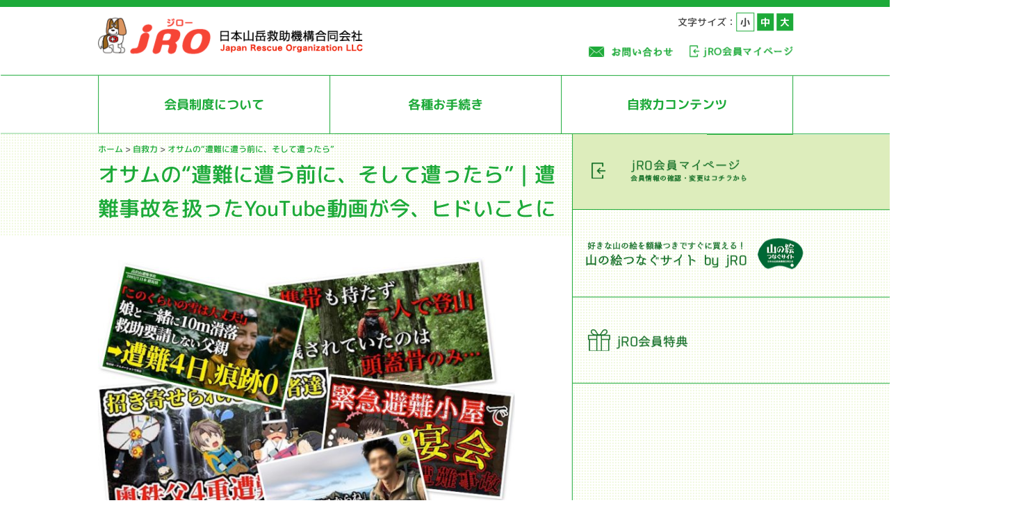

--- FILE ---
content_type: text/html; charset=UTF-8
request_url: https://sangakujro.com/%E3%82%AA%E3%82%B5%E3%83%A0%E3%81%AE%E9%81%AD%E9%9B%A3%E3%81%AB%E9%81%AD%E3%81%86%E5%89%8D%E3%81%AB%E3%80%81%E3%81%9D%E3%81%97%E3%81%A6%E9%81%AD%E3%81%A3%E3%81%9F%E3%82%89%EF%BD%9C-12/
body_size: 29536
content:

<!DOCTYPE html PUBLIC "-//W3C//DTD XHTML 1.0 Transitional//EN" "http://www.w3.org/TR/xhtml1/DTD/xhtml1-transitional.dtd">
<html xmlns="http://www.w3.org/1999/xhtml">
<head>
<script async src="https://s.yimg.jp/images/listing/tool/cv/ytag.js"></script>
<script>
window.yjDataLayer = window.yjDataLayer || [];
function ytag() { yjDataLayer.push(arguments); }
ytag({"type":"ycl_cookie","config":{"ycl_use_non_cookie_storage":true}});
</script>
<meta http-equiv="Content-Type" content="text/html; charset=utf-8" />
			<meta name="description" content='山岳保険に代わる新しい山岳遭難対策制度。年会費2,200円で、年間550万円までの捜索を実施。 "山の安心、まずはここから"' />
	
<meta name="viewport" content="width=600px;">

<link href="https://sangakujro.com/wp-content/themes/jro/css/reset.css" type="text/css" rel="stylesheet" />
<link href="https://sangakujro.com/wp-content/themes/jro/css/common.css" type="text/css" rel="stylesheet" />
<script src="https://sangakujro.com/wp-content/themes/jro/js/jquery.2.1.0.js" type="text/javascript" language="javascript"></script>
<script src="https://sangakujro.com/wp-content/themes/jro/js/scroll.js" type="text/javascript" language="javascript"></script>
<script src="https://sangakujro.com/wp-content/themes/jro/js/jquery.cookie.js" type="text/javascript" language="javascript"></script>
<script src="https://sangakujro.com/wp-content/themes/jro/js/common.js" type="text/javascript" language="javascript"></script>
<link rel="canonical" href="https://sangakujro.com/%e3%82%aa%e3%82%b5%e3%83%a0%e3%81%ae%e9%81%ad%e9%9b%a3%e3%81%ab%e9%81%ad%e3%81%86%e5%89%8d%e3%81%ab%e3%80%81%e3%81%9d%e3%81%97%e3%81%a6%e9%81%ad%e3%81%a3%e3%81%9f%e3%82%89%ef%bd%9c-12/">

<title>オサムの“遭難に遭う前に、そして遭ったら”｜遭難事故を扱ったYouTube動画が今、ヒドいことに | jRO 日本山岳救助機構合同会社</title>
<meta property="og:title" content="オサムの“遭難に遭う前に、そして遭ったら”｜遭難事故を扱ったYouTube動画が今、ヒドいことに | jRO 日本山岳救助機構合同会社">
<meta property="og:site_name" content="jRO 日本山岳救助機構合同会社">
			<meta property="og:description" content='山岳保険に代わる新しい山岳遭難対策制度。年会費2,200円で、年間550万円までの捜索を実施。 "山の安心、まずはここから"'>
	
<meta property="og:type" content="article">
<meta property="og:url" content="https://sangakujro.com">
<meta property="og:image" content="https://sangakujro.com/wp-content/themes/jro/images/common/logo.png">

<!-- Global site tag (gtag.js) - Google Analytics -->
<script async src="https://www.googletagmanager.com/gtag/js?id=G-4QFP1NZHG8"></script>
<script>
  window.dataLayer = window.dataLayer || [];
  function gtag(){dataLayer.push(arguments);}
  gtag('js', new Date());

  gtag('config', 'G-4QFP1NZHG8');
  gtag('config', 'UA-11538866-1');
</script>
<!-- reCAPTCHA v3 -->
<script src="https://www.google.com/recaptcha/api.js?render=6Lcr6eMrAAAAAMsrEAEIu8MKxRGigQv_9Xk4zDBa"></script>
<style>
.grecaptcha-badge {
    visibility: hidden;
}
</style>
</head>
<body>
<!-- Google Tag Manager -->
<noscript><iframe src="//www.googletagmanager.com/ns.html?id=GTM-WP2TMJ"
height="0" width="0" style="display:none;visibility:hidden"></iframe></noscript>
<script>(function(w,d,s,l,i){w[l]=w[l]||[];w[l].push({'gtm.start':
new Date().getTime(),event:'gtm.js'});var f=d.getElementsByTagName(s)[0],
j=d.createElement(s),dl=l!='dataLayer'?'&l='+l:'';j.async=true;j.src=
'//www.googletagmanager.com/gtm.js?id='+i+dl;f.parentNode.insertBefore(j,f);
})(window,document,'script','dataLayer','GTM-WP2TMJ');</script>
<!-- End Google Tag Manager -->
<!--
<script type="text/javascript" language="javascript">
/* <![CDATA[ */
var yahoo_retargeting_id = 'HZ5RJISB22';
var yahoo_retargeting_label = '';
/* ]]> */
</script>
<script type="text/javascript" language="javascript" src="//b92.yahoo.co.jp/js/s_retargeting.js"></script>

リマーケティング タグの Google コード
<script type="text/javascript">
/* <![CDATA[ */
var google_conversion_id = 956804253;
var google_custom_params = window.google_tag_params;
var google_remarketing_only = true;
/* ]]> */
</script>
<script type="text/javascript" src="//www.googleadservices.com/pagead/conversion.js">
</script>
<noscript>
<div style="display:inline;">
<img height="1" width="1" style="border-style:none;" alt="" src="//googleads.g.doubleclick.net/pagead/viewthroughconversion/956804253/?value=0&amp;guid=ON&amp;script=0"/>
</div>
</noscript>

<script type="text/javascript" language="javascript">
/* <![CDATA[ */
var yahoo_retargeting_id = 'HZ5RJISB22';
var yahoo_retargeting_label = '';
/* ]]> */
</script>
<script type="text/javascript" language="javascript" src="//b92.yahoo.co.jp/js/s_retargeting.js"></script>
Facebook Pixel Code
<script>
!function(f,b,e,v,n,t,s){if(f.fbq)return;n=f.fbq=function(){n.callMethod?
n.callMethod.apply(n,arguments):n.queue.push(arguments)};if(!f._fbq)f._fbq=n;
n.push=n;n.loaded=!0;n.version='2.0';n.queue=[];t=b.createElement(e);t.async=!0;
t.src=v;s=b.getElementsByTagName(e)[0];s.parentNode.insertBefore(t,s)}(window,
document,'script','https://connect.facebook.net/en_US/fbevents.js');

fbq('init', '845400715575989');
fbq('track', "PageView");</script>
<noscript><img height="1" width="1" style="display:none"
src="https://www.facebook.com/tr?id=845400715575989&ev=PageView&noscript=1"
/></noscript>
-->
<!-- End Facebook Pixel Code -->

<!--  -->

	<div id="container">
		<div id="header">
			<div class="wrapper">
									<p id="site_title"><a href="https://sangakujro.com"><img src="https://sangakujro.com/wp-content/themes/jro/images/common/logo.png" alt="山岳救助・登山遭難対策制度 【jRO 日本山岳救助機構合同会社】" /></a></p>
				
				<p class="sp navi_gbt"><img src="https://sangakujro.com/wp-content/themes/jro/images/common/navi_gbt.png" height="100" width="100" alt="" /></p>
				<ul id="head_navi">
					<li><a href="https://sangakujro.com/inquiry/" class="mover"><img src="https://sangakujro.com/wp-content/themes/jro/images/common/head_info2.png" alt="お問い合わせ" /></a></li>
					<li><a href="https://www.cocoheli.com/jro/mypage" target="_blank" class="mover"><img src="https://sangakujro.com/wp-content/themes/jro/images/common/head_info3_2.png" alt="jRO会員マイページ" /></a></li>
					<!-- <li><a href="https://www.cocoheli.com/jro/top" class="mover"><img src="https://sangakujro.com/wp-content/themes/jro/images/common/head_info4.png" alt="入会申込" /></a></li> -->
				</ul>
				<p id="head_size" class="pc">文字サイズ：<a class="current s" onclick="size('s');">小</a> <a class="m" onclick="size('m');">中</a> <a class="l" onclick="size('l');">大</a></p>
			</div>
			<div id="naviwrap">
				<ul id="navigation" class="clearFix">
					<li class="nl boss"><a href="https://sangakujro.com/about/">会員制度について</a>
						<ul>
							<li class="page_item page-item-161 page_item_has_children"><a href="https://sangakujro.com/about/faq/">よくあるご質問</a></li>
						</ul>
					</li>
					<li class="nl boss"><a href="https://sangakujro.com/format/">各種お手続き</a>
						<ul>
							<li class="page_item page-item-6729"><a href="https://sangakujro.com/format/%e3%81%94%e7%99%bb%e9%8c%b2%e6%83%85%e5%a0%b1%e3%81%ae%e6%9b%b4%e6%96%b0%e3%81%ab%e3%81%a4%e3%81%84%e3%81%a6/">ご登録情報の更新について</a></li>
<li class="page_item page-item-6178 page_item_has_children"><a href="https://sangakujro.com/format/%e9%80%80%e4%bc%9a%e3%81%ab%e3%81%a4%e3%81%84%e3%81%a6/">退会方法について</a></li>
						</ul>
					</li>
					<li class="boss"><a href="https://sangakujro.com/jikyuryoku/">自救力コンテンツ</a>
						<ul>
							<li><a href="https://sangakujro.com/category/topics/">自救力</a></li>
							<li><a href="https://sangakujro.com/category/tsushin/">jRO通信</a></li>
							<li><a href="https://www.youtube.com/channel/UCYiD7WT0kTVbTI-mcIzd0oA" target="_blank">jROチャンネル</a></li>
						</ul>
					</li>
				</ul>
				<ul id="spnavi" class="sp">
					<li><a href="https://sangakujro.com">HOME</a></li>
					<li class="nl boss"><a href="https://sangakujro.com/about/">会員制度について</a>
						<ul>
							<li class="page_item page-item-161 page_item_has_children"><a href="https://sangakujro.com/about/faq/">よくあるご質問</a></li>
						</ul>
					</li>
					<li class="nl boss"><a href="https://sangakujro.com/format/">各種お手続き</a>
						<ul>
							<li class="page_item page-item-6729"><a href="https://sangakujro.com/format/%e3%81%94%e7%99%bb%e9%8c%b2%e6%83%85%e5%a0%b1%e3%81%ae%e6%9b%b4%e6%96%b0%e3%81%ab%e3%81%a4%e3%81%84%e3%81%a6/">ご登録情報の更新について</a></li>
<li class="page_item page-item-6178 page_item_has_children"><a href="https://sangakujro.com/format/%e9%80%80%e4%bc%9a%e3%81%ab%e3%81%a4%e3%81%84%e3%81%a6/">退会方法について</a></li>
						</ul>
					</li>
					<li class="boss"><a href="https://sangakujro.com/jikyuryoku/">自救力コンテンツ</a>
						<ul>
							<li><a href="https://sangakujro.com/koshu/">講演会・講習会</a></li>
							<li><a href="https://sangakujro.com/category/topics/">自救力</a></li>
							<li><a href="https://sangakujro.com/category/tsushin/">jRO通信</a></li>
							<li><a href="https://www.youtube.com/channel/UCYiD7WT0kTVbTI-mcIzd0oA" target="_blank">jROチャンネル</a></li>
						</ul>
					</li>

				</ul>
			</div>
		</div>		<div id="contents" class="sub">
			<div class="clearFix contlr">
				<div id="main_contents">
					<div class="cont1 cont2">
													<h1>オサムの“遭難に遭う前に、そして遭ったら”｜遭難事故を扱ったYouTube動画が今、ヒドいことに</h1>
							<div class="lcont_wrap">
								<ol class="bread"><li><a href="https://sangakujro.com">ホーム</a></li><li> &gt; <a href="https://sangakujro.com/category/topics/">自救力</a></li><li> &gt; <a href="https://sangakujro.com/category/topics/%e3%82%aa%e3%82%b5%e3%83%a0%e3%81%ae%e9%81%ad%e9%9b%a3%e3%81%ab%e9%81%ad%e3%81%86%e5%89%8d%e3%81%ab%e3%80%81%e3%81%9d%e3%81%97%e3%81%a6%e9%81%ad%e3%81%a3%e3%81%9f%e3%82%89/">オサムの“遭難に遭う前に、そして遭ったら”</a></li></ol>								<p><img class="alignnone size-medium wp-image-8062" src="https://sangakujro.com/wp-content/uploads/2024/04/7dd4c3f74f006b34bb1d70d7adebd54e-300x212.jpg" alt="" width="600" height="424" srcset="https://sangakujro.com/wp-content/uploads/2024/04/7dd4c3f74f006b34bb1d70d7adebd54e-300x212.jpg 300w, https://sangakujro.com/wp-content/uploads/2024/04/7dd4c3f74f006b34bb1d70d7adebd54e-655x462.jpg 655w, https://sangakujro.com/wp-content/uploads/2024/04/7dd4c3f74f006b34bb1d70d7adebd54e-768x542.jpg 768w, https://sangakujro.com/wp-content/uploads/2024/04/7dd4c3f74f006b34bb1d70d7adebd54e.jpg 831w" sizes="(max-width: 600px) 100vw, 600px" /></p>
<h3>YouTubeに溢れる遭難事故の解説動画</h3>
<p>YouTubeに山岳遭難事故を題材にした動画がアップされていることを知ったのは、２年半ほど前だったと思う。当初は、「へぇ〜、遭難事故について解説する動画がつくられているんだ」と思って見てみたが、数本だけでやめてしまった。あまり惹かれなかったのは、同じようなアニメーションキャラ（あるいはイラスト）と音声読み上げソフトを使った、稚拙な類似動画ばかりに思えたからだ。</p>
<p>しかし、こうした動画のタイトルやサムネイルは、YouTubeのサイトを開くたびに目に飛び込んでくる。それらを見るともなく見ているうちに、「ん？　まてよ」と引っ掛かるものがあった。その動画を見てみると、案の定、予期したとおりだった。動画の元ネタになっているのは、私が取材・検証して記事にした遭難事例だったのだ。</p>
<p>タイトルから内容を推測して動画をチェックしてみた結果、同様の動画が少なからずつくられていることがわかった。なぜ私の記事が元ネタになっていると断言できるのかというと、その遭難事故について書かれた文献が、ほかにないからだ。しかも、記事の文章がそのままナレーションとなり、構成もそっくりである。元ネタというよりは、〝パクリ（盗用）〟といったほうがいい。</p>
<p>もしかしてこれって著作権の侵害にあたるのでは、と思い、法務に確認してもらったところ、「ほぼ丸ごと文章が転載されているので、著作権侵害にあたると考えられる」とのこと。事実関係のみを抜き出す場合や、著作権法上の「引用」にあたる使用であれば、「参考文献」とするだけでいいらしいが、「文章表現や構成等を含めて動画に翻案（小説の映画化等、著作物を別の表現形式で新たに制作すること）するのなら、著作権者の許諾が必要」だそうだ。そして対応策として考えられるのは、「Youtubeの運営サイドに著作権侵害の旨を通報する」もしくは「動画作成者に動画削除を要請する」のいずれかとのことだった。</p>
<h3>著作権侵害にあたるパクリ動画に削除申請</h3>
<p>私がある遭難事故についての検証記事を書こうとしたとき、まず遭難者の連絡先を調べることから始め、連絡を入れてこちらの意図を説明し、了解が得られればお会いして話をうかがい、録音したテープをおこし、構成を考え、資料を調べながら執筆に取り掛かるという手順をとる。それを形にするまでには、少なからぬ手間暇をかけている。</p>
<p>その成果物の上辺だけをなぞる形で、安易なパクリ動画が次々と作成・公開されていることには、正直、腹が立った。そのほとんどの動画が、「過去の事例を知ることで、事故の再発防止につながりましたら幸いです」などと謳っていることにもカチンときた。</p>
<p>そんな能書は建前であって、小銭稼ぎが目的であることは誰の目にも明らかだろう。人の褌で相撲を取るとはまさにこのことで、苦労して形にしたものがパクられて他人の小銭稼ぎに利用されているかと思うと、ほんとうに情けなくなった。もし本気で遭難動画を事故防止に役立たせたいと思っているのなら、自分で一から取材・検証して形にしてみなさいと言いたくなる。</p>
<p>というわけで、著作権を侵害していると思われる動画について、拙著を出してくれている出版社を通してYouTubeに削除申請を行なったところ、２日ほどして該当する動画はすべて削除された。削除申請は２回行ない、削除された動画は計二十数本を数え、チャンネル自体が閉じられたものもあった。</p>
<p>ほかにもパクりの疑いがある動画は何本かあったのだが、それらは登山史に残るような大きな遭難事故について解説したものが多く、パクれる文献は拙著以外にもいくつかあるので、削除申請の対象とはしなかった。このような大きな事故はWikipediaで詳しく解説されているものもあり、動画によっては参考文献としてWikipediaを挙げているものもいくつか見られた。</p>
<p>ただし、Wikipediaの解説そのものが、拙著からのパクリであるケースも散見された（Wikipediaには引用文献として書名は記載されている）。つまり、Wikipediaをパクってつくった動画は、結果的に拙著をパクっていることになるわけで、パクりのパクりといった現象が起きている。これが連鎖すれば、もう著作権自体がどこに存在するのかもあやふやになってきてしまう。なのに削除申請した動画のなかには、「無断複製はご遠慮ください」などと断りを入れていたものあって、「どの口言う？」とキレそうになったものだった。</p>
<p>YouTubeで公開されている遭難動画には、私が取材・検証していない事故ももちろんたくさんある。それらにしても、なにかの文献をパクってつくられたものが少なくないと思う。ただ、文献が古かったり、雑誌に掲載された記事だったりすると、執筆者や出版社はパクられていることになかなか気づかない。著作権の侵害が表沙汰になるケースは、氷山の一角にすぎないのだろう。</p>
<h3>扇情的なタイトルやサムネイルは名誉毀損の可能性も</h3>
<p>この件以降も、パクリ疑惑の動画がポツポツとアップされたが、イタチごっこになるので、しばらく放っておくことにした。ある程度、数が溜まったところで、またまとめて削除申請をするつもりだった。その間に新たな遭難解説チャンネルがいくつも立ち上がり、過去に起きたさまざまな遭難事故が動画のネタとなった。また、ひとつの事故が複数のチャンネルで取り上げられることも多く、その内容はほとんど似たり寄ったりであった。</p>
<p>そんな折り、かつて取材を受けてくれた方から、「自分たちの遭難のことがヘンな動画になって公開されている」との連絡が入った。その動画をチェックしてみると、やはり拙著の文章をそのまま読み上げて、事故をおもしろおかしく解説しているパクリ動画だった。</p>
<p>彼にしてみれば、本で発表することを前提として取材を受けたのに、知らぬうちに動画になって配信されていたのだから、心外に感じるのも当然だろう。ありがたいことに彼は「我々は羽根田さんを信頼して本に名前を出しているわけですから、ほんとうに伝えたいことは本を読んでもらうしかないと思います」と言ってくれたが、パクリ動画が結果的に私の取材協力者を貶めることになったわけだから、非常に腹立たしかった。早速、この動画を含め12本の動画に対して削除申請を申し出、そのすべてが削除され、チャンネルも閉じられた。</p>
<p>このことがあり、イタチごっこではあるけれど、パクリ動画をどうにかしなければという思いはより強くなった。しかし、パクリ動画を見つけ出すには、疑わしい動画をひとつひとつチェックしなければならないので、けっこう時間が取られる。それでいてこちらは一文の得にもならず、かといって放っておけばユーチューバーには金がはいってくるわけだから、よけい頭にくる。</p>
<p>以上、私の体験に基づき、遭難動画の著作権侵害について述べてきたが、問題はそれだけではなく、最近の動画は名誉毀損の疑いも孕むようになってきている。それは、再生回数を稼ぐために、よりセンセーショナルなタイトルやサムネイルつけようとするからだ。事故の当事者や遺族が見たら、明らかに傷つき激怒するであろうタイトルを平気でつける感覚が、私には理解できない。知り合いで亡くなった方や、これまで取材した方などの事例も、動画によっては悪意に満ちたタイトルが付けられ、二次被害の様相を呈している。</p>
<p>さらには、遭難者の言動や事故の経緯などについての脚色がひどく、事実を捻じ曲げて伝えている動画も少なくない。しかも、これらの動画にはたいてい以下のような断り書きが付く。</p>
<p>「事故の関係者を冒涜する・侮辱するといった意図は一切ありません」</p>
<p>「事故を詳細に解説する動画ではありません。誤り、推測がある場合があります」</p>
<p>おいおいおい、どれだけ厚顔無恥なんだと思ってしまう。</p>
<p>このYouTubeの遭難動画の問題については、最近、山岳ライターの森山憲一さんがX(エックス）で問題提起の投稿をするとともに、背景にあるものを取材して「デイリー新潮」に詳細なレポートを寄稿したので、是非チェックしていただきたい。</p>
<p>故人を冒涜する「遭難系YouTube」が人気　登山ライターの怒りと警鐘<br />
<a href="https://www.dailyshincho.jp/article/2024/04160601/?">https://www.dailyshincho.jp/article/2024/04160601/</a></p>
<p>5000円で台本募集…無断盗用＆間違いだらけの「遭難系YouTube」が乱発されるワケ<br />
<a href="https://www.dailyshincho.jp/article/2024/04160602/">https://www.dailyshincho.jp/article/2024/04160602/</a></p>
<p>なお、私は遭難動画をすべて否定するものではない。事故をしっかり検証して事実を伝え、なおかつ遭難者や遺族らの名誉を守り、著作権も侵害せずに作成・配信するのであれば、登山者を啓蒙して事故の再発防止を図るうえで、有効な一面もたしかにあると思う。しかし、今YouTubeで配信されている遭難動画のほとんどは、登山および登山者（遭難者）を冒涜するものでしかない。</p>
<p>そんな動画を横行させないための、規制を含めたなんらかのルールづくりを早急に所望したい。</p>
<h2>羽根田　治（はねだ　おさむ）</h2>
<p>1961年埼玉県生まれ。那須塩原市在住。フリーライター、長野県山岳遭難防止アドバイザー、日本山岳会会員。山岳遭難や登山技術の記事を山岳雑誌などで発表する一方、自然、沖縄、人物などをテーマに執筆活動を続ける。『ドキュメント　生還』『人を襲うクマ』『山岳遭難の傷痕』（以上、山と渓谷社）など著書多数。近著に『山はおそろしい 』（幻冬舎新書）、『山のリスクとどう向き合うか』（平凡社新書）、『これで死ぬ 』（山と渓谷社）がある。</p>
<p><a href="https://sangakujro.com/wp-content/uploads/2021/12/99da9ef62bc090d475336ae76e46e1d4.jpg"><img loading="lazy" class="aligncenter size-full wp-image-7417" src="https://sangakujro.com/wp-content/uploads/2021/12/99da9ef62bc090d475336ae76e46e1d4.jpg" alt="" width="324" height="431" srcset="https://sangakujro.com/wp-content/uploads/2021/12/99da9ef62bc090d475336ae76e46e1d4.jpg 324w, https://sangakujro.com/wp-content/uploads/2021/12/99da9ef62bc090d475336ae76e46e1d4-226x300.jpg 226w" sizes="(max-width: 324px) 100vw, 324px" /></a></p>
							</div>
																	</div>
				</div>
				<div id="right_contents">
										<ul>
						<!-- <li class="neg"><a href="https://www.cocoheli.com/jro/top"><img src="https://sangakujro.com/wp-content/themes/jro/images/common/right_bn01.png" alt="ジローへの入会お申込みはこちら" /></a></li> -->
						<li class="neg2"><a href="https://www.cocoheli.com/jro/mypage" target="_blank"><img src="https://sangakujro.com/wp-content/themes/jro/images/common/right_bn01_2.png" alt="jRO会員ログイン" /></a></li>


						<li><a href="https://yamanoe.jp/" target="_blank"><img src="https://sangakujro.com/wp-content/themes/jro/images/common/right_bn_ymne.png" alt="好きな山の絵を額縁つきですぐに買える！山の絵つなぐサイト by jRO" /></a></li>
						<!-- <li><a href="https://www.sangakujro.com/shop/" target="_blank"><img src="https://sangakujro.com/wp-content/themes/jro/images/common/right_bn03.png" alt="ネットショップ エマグストレージ" /></a></li> -->

						<li><a href="https://sangakujro.com/tokuten/"><img src="https://sangakujro.com/wp-content/themes/jro/images/common/right_bn_tokuten.png" alt="会員特典" /></a></li>

					</ul>
				</div>
			</div>
		</div>
		<!-- <p id="fbanner"><a href="https://sangakujro.com/yoki/"><img width="200" src="https://sangakujro.com/wp-content/themes/jro/images/top/fbanner.png" alt="田中陽希と学ぶ ｊROの山岳遭難対策制度"></a></p> -->
		<div id="footer">
			<p id="pagetop"><a href="#header">PAGE TOP ↑</a></p>
			<ul id="foot_social">
				<!-- <li><a href="https://sangakujro.com/menberscard/"><img src="https://sangakujro.com/wp-content/themes/jro/images/common/fs01.png" alt="jRO会員証アプリ"><br>jRO会員証アプリ</a></li> -->
				<li><a href="https://www.facebook.com/JapanResuqueOrganization?ref=stream" target="_blank"><img src="https://sangakujro.com/wp-content/themes/jro/images/common/fs02.png" alt="jRO公式Facebook"><br>公式Facebook</a></li>
				<li><a href="https://www.instagram.com/kojiro_sangakujro/" target="_blank"><img src="https://sangakujro.com/wp-content/themes/jro/images/common/fs03.png" alt="jRO公式Instagram"><br>公式Instagram</a></li>
				<li><a href="https://www.youtube.com/channel/UCYiD7WT0kTVbTI-mcIzd0oA" target="_blank"><img src="https://sangakujro.com/wp-content/themes/jro/images/common/fs04.png" alt="jRO公式チャンネル"><br>jROチャンネル</a></li>
				<!-- <li><a href="https://sangakujro.com/lineはじめました/"><img src="https://sangakujro.com/wp-content/themes/jro/images/common/fs05.png" alt="Lineで友達に追加"><br>公式Line</a></li> -->
				<li><a href="https://store.line.me/stickershop/product/3200972/ja" target="_blank"><img src="https://sangakujro.com/wp-content/themes/jro/images/top/foot_stamp.png" alt="公式Lineスタンプ"><br>Lineスタンプ</a></li>
			</ul>
			<ul id="footbn">
 				<li><a href="http://www.env.go.jp/park/index.html" target="_blank"><img src="https://sangakujro.com/wp-content/themes/jro/images/common/foot_bn08.png" alt="国立公園　オフィシャルパートナー" /></a></li>
			<li class="compass"><a href="https://www.sangakujro.com/compass/"><img src="https://sangakujro.com/wp-content/themes/jro/images/common/right_bn10.png" alt="山と自然のネットワークコンパス Compass" data-popupalt-original-title="null" title="山と自然のネットワークコンパス Compass"></a></li>
				<!-- <li><a href="http://yama-kentei.org/" target="_blank"><img src="https://sangakujro.com/wp-content/themes/jro/images/common/foot_bn01.png" alt="山を知るほど山が楽しくなる 山の知識検定" /></a></li> -->
				<li><a href="https://i.yamatenki.co.jp/" target="_blank"><img src="https://sangakujro.com/wp-content/themes/jro/images/common/foot_bn02.png" alt="全国18山域の山頂予報 山の天気予報" /></a></li>
				<!-- <li><a href="http://www.yamagirl.net/" target="_blank"><img src="https://sangakujro.com/wp-content/themes/jro/images/common/foot_bn03.png" alt="山とアウトドアファッションを愛する女子のための情報サイト 山ガール" /></a></li> -->
<!-- 				<li><a href="http://www.epson.jp/products/wgps/trek/" target="_blank"><img src="https://sangakujro.com/wp-content/themes/jro/images/common/foot_bn05.png" alt="あなたの走りに、もっと冒険を。 WristableGPS" /></a></li>
 -->
 				<li><a href="http://tabihon.jp/" target="_blank"><img src="https://sangakujro.com/wp-content/themes/jro/images/common/foot_bn06.jpg" alt="登山・ハイキング専門旅行会社 山旅" /></a></li>
 				<!-- <li><a href="https://www.elavel-club.com/access/login/jro" target="_blank"><img src="https://www.sangakujro.com/wp-content/uploads/2018/09/foot_bn86.jpg" alt="jRO by えらべる倶楽部" /></a></li> -->
			</ul>
			<ul id="foot_navi">
				<li><a href="https://sangakujro.com/information/">会社概要</a></li>
				<li><a href="https://sangakujro.com/sitepolicy/">サイトのご利用にあたって</a></li>
				<li><a href="https://sangakujro.com/privacy/">プライバシーポリシー</a></li>
				<li><a href="https://sangakujro.com/tokutei/">特定商取引に関する法律に基づく表示</a></li>
				<li><a href="https://sangakujro.com/sitemap/">サイトマップ</a></li>
			</ul>
			<p id="copyright">copyright &copy; jRO All Rights reserved.</p>
		</div>
	</div>
<!-- Yahoo Code for your Target List -->
<script type="text/javascript">
/* <![CDATA[ */
var yahoo_ss_retargeting_id = 1000135035;
var yahoo_sstag_custom_params = window.yahoo_sstag_params;
var yahoo_ss_retargeting = true;
/* ]]> */
</script>
<script type="text/javascript" src="https://s.yimg.jp/images/listing/tool/cv/conversion.js">
</script>
<noscript>
<div style="display:inline;">
<img height="1" width="1" style="border-style:none;" alt="" src="https://b97.yahoo.co.jp/pagead/conversion/1000135035/?guid=ON&script=0&disvt=false"/>
</div>
</noscript>
</body>
</html>

--- FILE ---
content_type: text/html; charset=utf-8
request_url: https://www.google.com/recaptcha/api2/anchor?ar=1&k=6Lcr6eMrAAAAAMsrEAEIu8MKxRGigQv_9Xk4zDBa&co=aHR0cHM6Ly9zYW5nYWt1anJvLmNvbTo0NDM.&hl=en&v=PoyoqOPhxBO7pBk68S4YbpHZ&size=invisible&anchor-ms=20000&execute-ms=30000&cb=5ar3611lq7jm
body_size: 48523
content:
<!DOCTYPE HTML><html dir="ltr" lang="en"><head><meta http-equiv="Content-Type" content="text/html; charset=UTF-8">
<meta http-equiv="X-UA-Compatible" content="IE=edge">
<title>reCAPTCHA</title>
<style type="text/css">
/* cyrillic-ext */
@font-face {
  font-family: 'Roboto';
  font-style: normal;
  font-weight: 400;
  font-stretch: 100%;
  src: url(//fonts.gstatic.com/s/roboto/v48/KFO7CnqEu92Fr1ME7kSn66aGLdTylUAMa3GUBHMdazTgWw.woff2) format('woff2');
  unicode-range: U+0460-052F, U+1C80-1C8A, U+20B4, U+2DE0-2DFF, U+A640-A69F, U+FE2E-FE2F;
}
/* cyrillic */
@font-face {
  font-family: 'Roboto';
  font-style: normal;
  font-weight: 400;
  font-stretch: 100%;
  src: url(//fonts.gstatic.com/s/roboto/v48/KFO7CnqEu92Fr1ME7kSn66aGLdTylUAMa3iUBHMdazTgWw.woff2) format('woff2');
  unicode-range: U+0301, U+0400-045F, U+0490-0491, U+04B0-04B1, U+2116;
}
/* greek-ext */
@font-face {
  font-family: 'Roboto';
  font-style: normal;
  font-weight: 400;
  font-stretch: 100%;
  src: url(//fonts.gstatic.com/s/roboto/v48/KFO7CnqEu92Fr1ME7kSn66aGLdTylUAMa3CUBHMdazTgWw.woff2) format('woff2');
  unicode-range: U+1F00-1FFF;
}
/* greek */
@font-face {
  font-family: 'Roboto';
  font-style: normal;
  font-weight: 400;
  font-stretch: 100%;
  src: url(//fonts.gstatic.com/s/roboto/v48/KFO7CnqEu92Fr1ME7kSn66aGLdTylUAMa3-UBHMdazTgWw.woff2) format('woff2');
  unicode-range: U+0370-0377, U+037A-037F, U+0384-038A, U+038C, U+038E-03A1, U+03A3-03FF;
}
/* math */
@font-face {
  font-family: 'Roboto';
  font-style: normal;
  font-weight: 400;
  font-stretch: 100%;
  src: url(//fonts.gstatic.com/s/roboto/v48/KFO7CnqEu92Fr1ME7kSn66aGLdTylUAMawCUBHMdazTgWw.woff2) format('woff2');
  unicode-range: U+0302-0303, U+0305, U+0307-0308, U+0310, U+0312, U+0315, U+031A, U+0326-0327, U+032C, U+032F-0330, U+0332-0333, U+0338, U+033A, U+0346, U+034D, U+0391-03A1, U+03A3-03A9, U+03B1-03C9, U+03D1, U+03D5-03D6, U+03F0-03F1, U+03F4-03F5, U+2016-2017, U+2034-2038, U+203C, U+2040, U+2043, U+2047, U+2050, U+2057, U+205F, U+2070-2071, U+2074-208E, U+2090-209C, U+20D0-20DC, U+20E1, U+20E5-20EF, U+2100-2112, U+2114-2115, U+2117-2121, U+2123-214F, U+2190, U+2192, U+2194-21AE, U+21B0-21E5, U+21F1-21F2, U+21F4-2211, U+2213-2214, U+2216-22FF, U+2308-230B, U+2310, U+2319, U+231C-2321, U+2336-237A, U+237C, U+2395, U+239B-23B7, U+23D0, U+23DC-23E1, U+2474-2475, U+25AF, U+25B3, U+25B7, U+25BD, U+25C1, U+25CA, U+25CC, U+25FB, U+266D-266F, U+27C0-27FF, U+2900-2AFF, U+2B0E-2B11, U+2B30-2B4C, U+2BFE, U+3030, U+FF5B, U+FF5D, U+1D400-1D7FF, U+1EE00-1EEFF;
}
/* symbols */
@font-face {
  font-family: 'Roboto';
  font-style: normal;
  font-weight: 400;
  font-stretch: 100%;
  src: url(//fonts.gstatic.com/s/roboto/v48/KFO7CnqEu92Fr1ME7kSn66aGLdTylUAMaxKUBHMdazTgWw.woff2) format('woff2');
  unicode-range: U+0001-000C, U+000E-001F, U+007F-009F, U+20DD-20E0, U+20E2-20E4, U+2150-218F, U+2190, U+2192, U+2194-2199, U+21AF, U+21E6-21F0, U+21F3, U+2218-2219, U+2299, U+22C4-22C6, U+2300-243F, U+2440-244A, U+2460-24FF, U+25A0-27BF, U+2800-28FF, U+2921-2922, U+2981, U+29BF, U+29EB, U+2B00-2BFF, U+4DC0-4DFF, U+FFF9-FFFB, U+10140-1018E, U+10190-1019C, U+101A0, U+101D0-101FD, U+102E0-102FB, U+10E60-10E7E, U+1D2C0-1D2D3, U+1D2E0-1D37F, U+1F000-1F0FF, U+1F100-1F1AD, U+1F1E6-1F1FF, U+1F30D-1F30F, U+1F315, U+1F31C, U+1F31E, U+1F320-1F32C, U+1F336, U+1F378, U+1F37D, U+1F382, U+1F393-1F39F, U+1F3A7-1F3A8, U+1F3AC-1F3AF, U+1F3C2, U+1F3C4-1F3C6, U+1F3CA-1F3CE, U+1F3D4-1F3E0, U+1F3ED, U+1F3F1-1F3F3, U+1F3F5-1F3F7, U+1F408, U+1F415, U+1F41F, U+1F426, U+1F43F, U+1F441-1F442, U+1F444, U+1F446-1F449, U+1F44C-1F44E, U+1F453, U+1F46A, U+1F47D, U+1F4A3, U+1F4B0, U+1F4B3, U+1F4B9, U+1F4BB, U+1F4BF, U+1F4C8-1F4CB, U+1F4D6, U+1F4DA, U+1F4DF, U+1F4E3-1F4E6, U+1F4EA-1F4ED, U+1F4F7, U+1F4F9-1F4FB, U+1F4FD-1F4FE, U+1F503, U+1F507-1F50B, U+1F50D, U+1F512-1F513, U+1F53E-1F54A, U+1F54F-1F5FA, U+1F610, U+1F650-1F67F, U+1F687, U+1F68D, U+1F691, U+1F694, U+1F698, U+1F6AD, U+1F6B2, U+1F6B9-1F6BA, U+1F6BC, U+1F6C6-1F6CF, U+1F6D3-1F6D7, U+1F6E0-1F6EA, U+1F6F0-1F6F3, U+1F6F7-1F6FC, U+1F700-1F7FF, U+1F800-1F80B, U+1F810-1F847, U+1F850-1F859, U+1F860-1F887, U+1F890-1F8AD, U+1F8B0-1F8BB, U+1F8C0-1F8C1, U+1F900-1F90B, U+1F93B, U+1F946, U+1F984, U+1F996, U+1F9E9, U+1FA00-1FA6F, U+1FA70-1FA7C, U+1FA80-1FA89, U+1FA8F-1FAC6, U+1FACE-1FADC, U+1FADF-1FAE9, U+1FAF0-1FAF8, U+1FB00-1FBFF;
}
/* vietnamese */
@font-face {
  font-family: 'Roboto';
  font-style: normal;
  font-weight: 400;
  font-stretch: 100%;
  src: url(//fonts.gstatic.com/s/roboto/v48/KFO7CnqEu92Fr1ME7kSn66aGLdTylUAMa3OUBHMdazTgWw.woff2) format('woff2');
  unicode-range: U+0102-0103, U+0110-0111, U+0128-0129, U+0168-0169, U+01A0-01A1, U+01AF-01B0, U+0300-0301, U+0303-0304, U+0308-0309, U+0323, U+0329, U+1EA0-1EF9, U+20AB;
}
/* latin-ext */
@font-face {
  font-family: 'Roboto';
  font-style: normal;
  font-weight: 400;
  font-stretch: 100%;
  src: url(//fonts.gstatic.com/s/roboto/v48/KFO7CnqEu92Fr1ME7kSn66aGLdTylUAMa3KUBHMdazTgWw.woff2) format('woff2');
  unicode-range: U+0100-02BA, U+02BD-02C5, U+02C7-02CC, U+02CE-02D7, U+02DD-02FF, U+0304, U+0308, U+0329, U+1D00-1DBF, U+1E00-1E9F, U+1EF2-1EFF, U+2020, U+20A0-20AB, U+20AD-20C0, U+2113, U+2C60-2C7F, U+A720-A7FF;
}
/* latin */
@font-face {
  font-family: 'Roboto';
  font-style: normal;
  font-weight: 400;
  font-stretch: 100%;
  src: url(//fonts.gstatic.com/s/roboto/v48/KFO7CnqEu92Fr1ME7kSn66aGLdTylUAMa3yUBHMdazQ.woff2) format('woff2');
  unicode-range: U+0000-00FF, U+0131, U+0152-0153, U+02BB-02BC, U+02C6, U+02DA, U+02DC, U+0304, U+0308, U+0329, U+2000-206F, U+20AC, U+2122, U+2191, U+2193, U+2212, U+2215, U+FEFF, U+FFFD;
}
/* cyrillic-ext */
@font-face {
  font-family: 'Roboto';
  font-style: normal;
  font-weight: 500;
  font-stretch: 100%;
  src: url(//fonts.gstatic.com/s/roboto/v48/KFO7CnqEu92Fr1ME7kSn66aGLdTylUAMa3GUBHMdazTgWw.woff2) format('woff2');
  unicode-range: U+0460-052F, U+1C80-1C8A, U+20B4, U+2DE0-2DFF, U+A640-A69F, U+FE2E-FE2F;
}
/* cyrillic */
@font-face {
  font-family: 'Roboto';
  font-style: normal;
  font-weight: 500;
  font-stretch: 100%;
  src: url(//fonts.gstatic.com/s/roboto/v48/KFO7CnqEu92Fr1ME7kSn66aGLdTylUAMa3iUBHMdazTgWw.woff2) format('woff2');
  unicode-range: U+0301, U+0400-045F, U+0490-0491, U+04B0-04B1, U+2116;
}
/* greek-ext */
@font-face {
  font-family: 'Roboto';
  font-style: normal;
  font-weight: 500;
  font-stretch: 100%;
  src: url(//fonts.gstatic.com/s/roboto/v48/KFO7CnqEu92Fr1ME7kSn66aGLdTylUAMa3CUBHMdazTgWw.woff2) format('woff2');
  unicode-range: U+1F00-1FFF;
}
/* greek */
@font-face {
  font-family: 'Roboto';
  font-style: normal;
  font-weight: 500;
  font-stretch: 100%;
  src: url(//fonts.gstatic.com/s/roboto/v48/KFO7CnqEu92Fr1ME7kSn66aGLdTylUAMa3-UBHMdazTgWw.woff2) format('woff2');
  unicode-range: U+0370-0377, U+037A-037F, U+0384-038A, U+038C, U+038E-03A1, U+03A3-03FF;
}
/* math */
@font-face {
  font-family: 'Roboto';
  font-style: normal;
  font-weight: 500;
  font-stretch: 100%;
  src: url(//fonts.gstatic.com/s/roboto/v48/KFO7CnqEu92Fr1ME7kSn66aGLdTylUAMawCUBHMdazTgWw.woff2) format('woff2');
  unicode-range: U+0302-0303, U+0305, U+0307-0308, U+0310, U+0312, U+0315, U+031A, U+0326-0327, U+032C, U+032F-0330, U+0332-0333, U+0338, U+033A, U+0346, U+034D, U+0391-03A1, U+03A3-03A9, U+03B1-03C9, U+03D1, U+03D5-03D6, U+03F0-03F1, U+03F4-03F5, U+2016-2017, U+2034-2038, U+203C, U+2040, U+2043, U+2047, U+2050, U+2057, U+205F, U+2070-2071, U+2074-208E, U+2090-209C, U+20D0-20DC, U+20E1, U+20E5-20EF, U+2100-2112, U+2114-2115, U+2117-2121, U+2123-214F, U+2190, U+2192, U+2194-21AE, U+21B0-21E5, U+21F1-21F2, U+21F4-2211, U+2213-2214, U+2216-22FF, U+2308-230B, U+2310, U+2319, U+231C-2321, U+2336-237A, U+237C, U+2395, U+239B-23B7, U+23D0, U+23DC-23E1, U+2474-2475, U+25AF, U+25B3, U+25B7, U+25BD, U+25C1, U+25CA, U+25CC, U+25FB, U+266D-266F, U+27C0-27FF, U+2900-2AFF, U+2B0E-2B11, U+2B30-2B4C, U+2BFE, U+3030, U+FF5B, U+FF5D, U+1D400-1D7FF, U+1EE00-1EEFF;
}
/* symbols */
@font-face {
  font-family: 'Roboto';
  font-style: normal;
  font-weight: 500;
  font-stretch: 100%;
  src: url(//fonts.gstatic.com/s/roboto/v48/KFO7CnqEu92Fr1ME7kSn66aGLdTylUAMaxKUBHMdazTgWw.woff2) format('woff2');
  unicode-range: U+0001-000C, U+000E-001F, U+007F-009F, U+20DD-20E0, U+20E2-20E4, U+2150-218F, U+2190, U+2192, U+2194-2199, U+21AF, U+21E6-21F0, U+21F3, U+2218-2219, U+2299, U+22C4-22C6, U+2300-243F, U+2440-244A, U+2460-24FF, U+25A0-27BF, U+2800-28FF, U+2921-2922, U+2981, U+29BF, U+29EB, U+2B00-2BFF, U+4DC0-4DFF, U+FFF9-FFFB, U+10140-1018E, U+10190-1019C, U+101A0, U+101D0-101FD, U+102E0-102FB, U+10E60-10E7E, U+1D2C0-1D2D3, U+1D2E0-1D37F, U+1F000-1F0FF, U+1F100-1F1AD, U+1F1E6-1F1FF, U+1F30D-1F30F, U+1F315, U+1F31C, U+1F31E, U+1F320-1F32C, U+1F336, U+1F378, U+1F37D, U+1F382, U+1F393-1F39F, U+1F3A7-1F3A8, U+1F3AC-1F3AF, U+1F3C2, U+1F3C4-1F3C6, U+1F3CA-1F3CE, U+1F3D4-1F3E0, U+1F3ED, U+1F3F1-1F3F3, U+1F3F5-1F3F7, U+1F408, U+1F415, U+1F41F, U+1F426, U+1F43F, U+1F441-1F442, U+1F444, U+1F446-1F449, U+1F44C-1F44E, U+1F453, U+1F46A, U+1F47D, U+1F4A3, U+1F4B0, U+1F4B3, U+1F4B9, U+1F4BB, U+1F4BF, U+1F4C8-1F4CB, U+1F4D6, U+1F4DA, U+1F4DF, U+1F4E3-1F4E6, U+1F4EA-1F4ED, U+1F4F7, U+1F4F9-1F4FB, U+1F4FD-1F4FE, U+1F503, U+1F507-1F50B, U+1F50D, U+1F512-1F513, U+1F53E-1F54A, U+1F54F-1F5FA, U+1F610, U+1F650-1F67F, U+1F687, U+1F68D, U+1F691, U+1F694, U+1F698, U+1F6AD, U+1F6B2, U+1F6B9-1F6BA, U+1F6BC, U+1F6C6-1F6CF, U+1F6D3-1F6D7, U+1F6E0-1F6EA, U+1F6F0-1F6F3, U+1F6F7-1F6FC, U+1F700-1F7FF, U+1F800-1F80B, U+1F810-1F847, U+1F850-1F859, U+1F860-1F887, U+1F890-1F8AD, U+1F8B0-1F8BB, U+1F8C0-1F8C1, U+1F900-1F90B, U+1F93B, U+1F946, U+1F984, U+1F996, U+1F9E9, U+1FA00-1FA6F, U+1FA70-1FA7C, U+1FA80-1FA89, U+1FA8F-1FAC6, U+1FACE-1FADC, U+1FADF-1FAE9, U+1FAF0-1FAF8, U+1FB00-1FBFF;
}
/* vietnamese */
@font-face {
  font-family: 'Roboto';
  font-style: normal;
  font-weight: 500;
  font-stretch: 100%;
  src: url(//fonts.gstatic.com/s/roboto/v48/KFO7CnqEu92Fr1ME7kSn66aGLdTylUAMa3OUBHMdazTgWw.woff2) format('woff2');
  unicode-range: U+0102-0103, U+0110-0111, U+0128-0129, U+0168-0169, U+01A0-01A1, U+01AF-01B0, U+0300-0301, U+0303-0304, U+0308-0309, U+0323, U+0329, U+1EA0-1EF9, U+20AB;
}
/* latin-ext */
@font-face {
  font-family: 'Roboto';
  font-style: normal;
  font-weight: 500;
  font-stretch: 100%;
  src: url(//fonts.gstatic.com/s/roboto/v48/KFO7CnqEu92Fr1ME7kSn66aGLdTylUAMa3KUBHMdazTgWw.woff2) format('woff2');
  unicode-range: U+0100-02BA, U+02BD-02C5, U+02C7-02CC, U+02CE-02D7, U+02DD-02FF, U+0304, U+0308, U+0329, U+1D00-1DBF, U+1E00-1E9F, U+1EF2-1EFF, U+2020, U+20A0-20AB, U+20AD-20C0, U+2113, U+2C60-2C7F, U+A720-A7FF;
}
/* latin */
@font-face {
  font-family: 'Roboto';
  font-style: normal;
  font-weight: 500;
  font-stretch: 100%;
  src: url(//fonts.gstatic.com/s/roboto/v48/KFO7CnqEu92Fr1ME7kSn66aGLdTylUAMa3yUBHMdazQ.woff2) format('woff2');
  unicode-range: U+0000-00FF, U+0131, U+0152-0153, U+02BB-02BC, U+02C6, U+02DA, U+02DC, U+0304, U+0308, U+0329, U+2000-206F, U+20AC, U+2122, U+2191, U+2193, U+2212, U+2215, U+FEFF, U+FFFD;
}
/* cyrillic-ext */
@font-face {
  font-family: 'Roboto';
  font-style: normal;
  font-weight: 900;
  font-stretch: 100%;
  src: url(//fonts.gstatic.com/s/roboto/v48/KFO7CnqEu92Fr1ME7kSn66aGLdTylUAMa3GUBHMdazTgWw.woff2) format('woff2');
  unicode-range: U+0460-052F, U+1C80-1C8A, U+20B4, U+2DE0-2DFF, U+A640-A69F, U+FE2E-FE2F;
}
/* cyrillic */
@font-face {
  font-family: 'Roboto';
  font-style: normal;
  font-weight: 900;
  font-stretch: 100%;
  src: url(//fonts.gstatic.com/s/roboto/v48/KFO7CnqEu92Fr1ME7kSn66aGLdTylUAMa3iUBHMdazTgWw.woff2) format('woff2');
  unicode-range: U+0301, U+0400-045F, U+0490-0491, U+04B0-04B1, U+2116;
}
/* greek-ext */
@font-face {
  font-family: 'Roboto';
  font-style: normal;
  font-weight: 900;
  font-stretch: 100%;
  src: url(//fonts.gstatic.com/s/roboto/v48/KFO7CnqEu92Fr1ME7kSn66aGLdTylUAMa3CUBHMdazTgWw.woff2) format('woff2');
  unicode-range: U+1F00-1FFF;
}
/* greek */
@font-face {
  font-family: 'Roboto';
  font-style: normal;
  font-weight: 900;
  font-stretch: 100%;
  src: url(//fonts.gstatic.com/s/roboto/v48/KFO7CnqEu92Fr1ME7kSn66aGLdTylUAMa3-UBHMdazTgWw.woff2) format('woff2');
  unicode-range: U+0370-0377, U+037A-037F, U+0384-038A, U+038C, U+038E-03A1, U+03A3-03FF;
}
/* math */
@font-face {
  font-family: 'Roboto';
  font-style: normal;
  font-weight: 900;
  font-stretch: 100%;
  src: url(//fonts.gstatic.com/s/roboto/v48/KFO7CnqEu92Fr1ME7kSn66aGLdTylUAMawCUBHMdazTgWw.woff2) format('woff2');
  unicode-range: U+0302-0303, U+0305, U+0307-0308, U+0310, U+0312, U+0315, U+031A, U+0326-0327, U+032C, U+032F-0330, U+0332-0333, U+0338, U+033A, U+0346, U+034D, U+0391-03A1, U+03A3-03A9, U+03B1-03C9, U+03D1, U+03D5-03D6, U+03F0-03F1, U+03F4-03F5, U+2016-2017, U+2034-2038, U+203C, U+2040, U+2043, U+2047, U+2050, U+2057, U+205F, U+2070-2071, U+2074-208E, U+2090-209C, U+20D0-20DC, U+20E1, U+20E5-20EF, U+2100-2112, U+2114-2115, U+2117-2121, U+2123-214F, U+2190, U+2192, U+2194-21AE, U+21B0-21E5, U+21F1-21F2, U+21F4-2211, U+2213-2214, U+2216-22FF, U+2308-230B, U+2310, U+2319, U+231C-2321, U+2336-237A, U+237C, U+2395, U+239B-23B7, U+23D0, U+23DC-23E1, U+2474-2475, U+25AF, U+25B3, U+25B7, U+25BD, U+25C1, U+25CA, U+25CC, U+25FB, U+266D-266F, U+27C0-27FF, U+2900-2AFF, U+2B0E-2B11, U+2B30-2B4C, U+2BFE, U+3030, U+FF5B, U+FF5D, U+1D400-1D7FF, U+1EE00-1EEFF;
}
/* symbols */
@font-face {
  font-family: 'Roboto';
  font-style: normal;
  font-weight: 900;
  font-stretch: 100%;
  src: url(//fonts.gstatic.com/s/roboto/v48/KFO7CnqEu92Fr1ME7kSn66aGLdTylUAMaxKUBHMdazTgWw.woff2) format('woff2');
  unicode-range: U+0001-000C, U+000E-001F, U+007F-009F, U+20DD-20E0, U+20E2-20E4, U+2150-218F, U+2190, U+2192, U+2194-2199, U+21AF, U+21E6-21F0, U+21F3, U+2218-2219, U+2299, U+22C4-22C6, U+2300-243F, U+2440-244A, U+2460-24FF, U+25A0-27BF, U+2800-28FF, U+2921-2922, U+2981, U+29BF, U+29EB, U+2B00-2BFF, U+4DC0-4DFF, U+FFF9-FFFB, U+10140-1018E, U+10190-1019C, U+101A0, U+101D0-101FD, U+102E0-102FB, U+10E60-10E7E, U+1D2C0-1D2D3, U+1D2E0-1D37F, U+1F000-1F0FF, U+1F100-1F1AD, U+1F1E6-1F1FF, U+1F30D-1F30F, U+1F315, U+1F31C, U+1F31E, U+1F320-1F32C, U+1F336, U+1F378, U+1F37D, U+1F382, U+1F393-1F39F, U+1F3A7-1F3A8, U+1F3AC-1F3AF, U+1F3C2, U+1F3C4-1F3C6, U+1F3CA-1F3CE, U+1F3D4-1F3E0, U+1F3ED, U+1F3F1-1F3F3, U+1F3F5-1F3F7, U+1F408, U+1F415, U+1F41F, U+1F426, U+1F43F, U+1F441-1F442, U+1F444, U+1F446-1F449, U+1F44C-1F44E, U+1F453, U+1F46A, U+1F47D, U+1F4A3, U+1F4B0, U+1F4B3, U+1F4B9, U+1F4BB, U+1F4BF, U+1F4C8-1F4CB, U+1F4D6, U+1F4DA, U+1F4DF, U+1F4E3-1F4E6, U+1F4EA-1F4ED, U+1F4F7, U+1F4F9-1F4FB, U+1F4FD-1F4FE, U+1F503, U+1F507-1F50B, U+1F50D, U+1F512-1F513, U+1F53E-1F54A, U+1F54F-1F5FA, U+1F610, U+1F650-1F67F, U+1F687, U+1F68D, U+1F691, U+1F694, U+1F698, U+1F6AD, U+1F6B2, U+1F6B9-1F6BA, U+1F6BC, U+1F6C6-1F6CF, U+1F6D3-1F6D7, U+1F6E0-1F6EA, U+1F6F0-1F6F3, U+1F6F7-1F6FC, U+1F700-1F7FF, U+1F800-1F80B, U+1F810-1F847, U+1F850-1F859, U+1F860-1F887, U+1F890-1F8AD, U+1F8B0-1F8BB, U+1F8C0-1F8C1, U+1F900-1F90B, U+1F93B, U+1F946, U+1F984, U+1F996, U+1F9E9, U+1FA00-1FA6F, U+1FA70-1FA7C, U+1FA80-1FA89, U+1FA8F-1FAC6, U+1FACE-1FADC, U+1FADF-1FAE9, U+1FAF0-1FAF8, U+1FB00-1FBFF;
}
/* vietnamese */
@font-face {
  font-family: 'Roboto';
  font-style: normal;
  font-weight: 900;
  font-stretch: 100%;
  src: url(//fonts.gstatic.com/s/roboto/v48/KFO7CnqEu92Fr1ME7kSn66aGLdTylUAMa3OUBHMdazTgWw.woff2) format('woff2');
  unicode-range: U+0102-0103, U+0110-0111, U+0128-0129, U+0168-0169, U+01A0-01A1, U+01AF-01B0, U+0300-0301, U+0303-0304, U+0308-0309, U+0323, U+0329, U+1EA0-1EF9, U+20AB;
}
/* latin-ext */
@font-face {
  font-family: 'Roboto';
  font-style: normal;
  font-weight: 900;
  font-stretch: 100%;
  src: url(//fonts.gstatic.com/s/roboto/v48/KFO7CnqEu92Fr1ME7kSn66aGLdTylUAMa3KUBHMdazTgWw.woff2) format('woff2');
  unicode-range: U+0100-02BA, U+02BD-02C5, U+02C7-02CC, U+02CE-02D7, U+02DD-02FF, U+0304, U+0308, U+0329, U+1D00-1DBF, U+1E00-1E9F, U+1EF2-1EFF, U+2020, U+20A0-20AB, U+20AD-20C0, U+2113, U+2C60-2C7F, U+A720-A7FF;
}
/* latin */
@font-face {
  font-family: 'Roboto';
  font-style: normal;
  font-weight: 900;
  font-stretch: 100%;
  src: url(//fonts.gstatic.com/s/roboto/v48/KFO7CnqEu92Fr1ME7kSn66aGLdTylUAMa3yUBHMdazQ.woff2) format('woff2');
  unicode-range: U+0000-00FF, U+0131, U+0152-0153, U+02BB-02BC, U+02C6, U+02DA, U+02DC, U+0304, U+0308, U+0329, U+2000-206F, U+20AC, U+2122, U+2191, U+2193, U+2212, U+2215, U+FEFF, U+FFFD;
}

</style>
<link rel="stylesheet" type="text/css" href="https://www.gstatic.com/recaptcha/releases/PoyoqOPhxBO7pBk68S4YbpHZ/styles__ltr.css">
<script nonce="fQlDljUiqarhC9gp4kzQxA" type="text/javascript">window['__recaptcha_api'] = 'https://www.google.com/recaptcha/api2/';</script>
<script type="text/javascript" src="https://www.gstatic.com/recaptcha/releases/PoyoqOPhxBO7pBk68S4YbpHZ/recaptcha__en.js" nonce="fQlDljUiqarhC9gp4kzQxA">
      
    </script></head>
<body><div id="rc-anchor-alert" class="rc-anchor-alert"></div>
<input type="hidden" id="recaptcha-token" value="[base64]">
<script type="text/javascript" nonce="fQlDljUiqarhC9gp4kzQxA">
      recaptcha.anchor.Main.init("[\x22ainput\x22,[\x22bgdata\x22,\x22\x22,\[base64]/[base64]/bmV3IFpbdF0obVswXSk6Sz09Mj9uZXcgWlt0XShtWzBdLG1bMV0pOks9PTM/bmV3IFpbdF0obVswXSxtWzFdLG1bMl0pOks9PTQ/[base64]/[base64]/[base64]/[base64]/[base64]/[base64]/[base64]/[base64]/[base64]/[base64]/[base64]/[base64]/[base64]/[base64]\\u003d\\u003d\x22,\[base64]\\u003d\x22,\x22woYVPzk/w7VAYMKiw5RcwpHCp8KuGVvCtsKOWisAw7ciw61+czPCvMOzGkPDuSQGCDwNaBIYwrdGWjTDuRPDqcKhKxJ3BMKILMKSwrVaWhbDgFLCgGI/w6IvUHLDrsOVwoTDrj3DlcOKccOqw609Gh9vKh3DrQdCwrfDnsO+GzfDmcK1LARBF8OAw7HDmsKyw6/[base64]/[base64]/[base64]/CmApjw6TCvQBGNX7CvCYrRVXDuD0Lw77CucOBKsONwobCjcKrLMK8E8KPw7p1w61cwrbCijLCvBUfwq/CqBdLwrvCsTbDjcOQFcOjalVuBcOqGRMYwo/CnMOEw71TT8K8RmLCrhfDjjnClMKrCwZfY8Ojw4PChinCoMOxwovDiX9Dc3HCkMO3w6bCv8OvwpTChjtYwofDm8OxwrNDw7QDw54FK0E9w4rDtsKOGQ7CmMOGRj3DvkTDksOjCmRzwokjwr5fw4dvw4XDhQstw6YaIcOIw64qwrPDqRduTcOswrzDu8OsAcO/aARLX2wXTT7Cj8OvesOnCMO6w4YvdMOgDMOlecKIMMKdwpTCsTzDkQV8ShbCt8KWaTDDmsOlw5HCqMOFUg7DusOpfBBcRl/[base64]/C8ORXW8Nw5TCs006BjxkC8OWwqcxc3rCjsOFKsOCwpLDr0wORcOnw64VS8OhEBJcwrFNbyzDgcOcVMOdwprDgnjDiz8Fw4NXUMK5wqjCtWxvBsOrwop3DsO8wqRuw5/CpsKoLwvCpMKMf2XDjQIZw7cDUMKGRsO2ScKWwpcCw6TChRBjw60Mw6srw7QMwoRmdMKyC28Kw7xMwo5RJxjCp8OBw43CqhAtw6p6TsKgw43Dp8K8DAtSw53Cgn/Cow/DhsKWYzA+wo7CvUNEw6zDtil9eWDDi8ODwoo5wp3CpsOSwpoHwo8CX8OWw7PCvGDCscOQwoPCosOXwpVLw708WyTDohF3wqZcw7xFPCvChwUwG8KpYi4XDg3Dl8Khw6XCuy/CqMOkwqBRHsKIf8K7wqJMwq7Dj8KcSsKaw6Mvw44Ww7QZUGfDvAsewoxKw7cawqnDksOENsO9wrnDrholwqoVWcO+XnfCphJUw4cAOVlIw6/CqBl4D8K+TsO7LMKtKcKhalzCjiTDkcOFAcKkNAXCiVDDgsK5M8ORw4VPQ8KoUMKLw77CkMObwo4JdsOPwr7DgCjCksO4w7nDiMOpJnosPR/Dt2HDhSkRL8KuGyvDgMK0w6o3HlsbwoXCiMKreRPColoAw5vCrhYbf8KcW8Kbw6sVwrhGfgsUwonCkwbCisKEI2kEZkQTLn3CocOGVTzDkA7CqEMwZsOzw4/[base64]/wpokBSgjJ8KrHV/Dtx9VwonDhMOXH03CtgPCl8ObJMK0fsKabMODwq7CuH0bwogPwrvDjVDCksONAMOAwqrDt8ONw5wWwqtUw6wtEBzCmMKMF8KrPcOnRnbDq0nDhsK6w6vDiXA6wrtmw7nDnsOOwqZcwq/CksK/[base64]/CucKdwp3CsXVXwqLDgsOYRsOuR8O0AsOhHMO5wrBhwpnCgMOywpvCosOcwoPDmMOrasK+w6ciw5d7OcKSw6sNwqfDiQcZZX8hw4V3woNZJwFbY8OMwr3CgcKmw5zCqwXDrSJnDsO2ecO4TsOUw7/CqMOHTgvDn2ZOfxfCpcOsPcOaen1BWMK1A3DDt8O/C8O6wpLCqMO2OcKkw7fDvSDDonXCslnCjMOlw43DisKcJGkcL15gMjbCksOhw7vCjsKAw7vDl8ONY8OqDy98XmsOwrN6XMOND0DDj8KHwqV2w5jCkkBCwr/CpcKSw4rCgR/DnMK4w7bCtMOZwpRQwqVJGsKiwqjDtsKVPMONNsOZw7HCnsOcI3XCiD3DtwPCmMOlw6RbKkNCRcOHw6YyFsKwwpnDtMOlWhbDlcOWXcOPwoPCqsK6U8K4OxQJXTTCq8OKQMKpS3xNw4/CoQkeIsOXOwxUwrfDmsOPR1XCnsKuwpBJPcKMKMOHwqxVw7xPJ8OfwoM/OA4WQTovXkfCg8OzFcKgHQDDssKgAcOYXyI5woDCusO4YsOfQiHDnsOvw7UMB8KYw6hdw41+Yn5RaMOoAnvDvjLCtMO/W8OoOyfCpcOXwqdjwoUrwpDDucOdw6DDmnADwpAawqklQcKQBsOBWjohDcKVw43CiQhwWnzDisKuXwB4KsK4XxpzwptVSFbDs8KZL8KndQbDpGjCn3sxEMKPwrEoVBEJHVDDmsOPG33Cu8OgwqcbBcO7wozDl8O1YMOMbcK/wo/Cv8Ofwr7DphAow5XCm8KIYsKXCcKuO8KNG2DDk0nDgsOQU8OtEDwlwqJlwqnCrWbDs3IdKMKeFWzCo3QDwoIYClzCownDsE/Di0vCrMOewrDDq8OTwpfCjA7DuF/DocKUwqF6BsKWw5Jqw6LCrWYWwoR2XSXCoQDDhsKSwr4KDGfCtgbDm8KHb3PDjlVaD1Ilwq8kKMKWwqfCgsO2ecOAPWFbSSoUwrRtwqXCm8OLJGhqZsKQw4c1w7RCYngPQV3DrsKKbC8Ncl7CnsOpw5/DklrCpsOmYw1EHFPDvMOBLATCkcOqw4jDtCjDqC0iUMKYw5Bpw6rDvTg6wo7DilRzAcOVw487w4Fgw7VnE8OEMMKlOsOZOMKywqg5w6Fww4cFAsOwYcOgV8OHw67CvcOzwoXDtgUKw7vDrFQeOcOCb8Kfe8K0XsOSGxQjBsO/wojDlcK+wovCl8KKPkREVsOTeEdBw6PDncK/woDDn8KRB8OsSwoJEFUiY2oBcsOIbcOKwp7CssKEw7xWw6nCt8O6w5NGYsOJScOWccOKw54Fw4/ClcK6worDoMO5wqQ6NVDDuWvCmsObdVTCucK4wojDggLDvVbCv8KgwoRRC8OafsOdw7nCrQbDrk9nwq/Cn8K/QMOvw5bDkMOfw7RkNMOYw5LDssOiKsKyw5xycMKJNCPClMKqwonCuWIAwr/DhMK7YwHDk2fDusKXw6lBw6gECMKjw754VsOzWEXCuMK5Rx7CoG/CmDBVdsKZY1nDsA/CmXHCjCDCqnjCpjkUa8KWEcKDwrnDu8K4wrPDjQXDhxLCrU7ClsKiw5koGijDgznCrBbCgMKMPcOqw4FiwpgLdsKCbytbw7VYdnRVwqPCoMO2WcKdVR/DpHHCmsOKwq/CkiNhwpfDrCrDh18nHCfDiXN/cxnDtcOjEMObw54MwoMew74adjBRLWzCgcKLwrPCsEl1w4HChDnDtxbDl8Kiw7QKB0gtGsK3w6fDmcKTYMOZw5RpwrMxwplGDMKfwp1Zw7Uiwp1JGsODOB9XZ8Ozw58Pwr/[base64]/[base64]/H0jDiXbDu8KLw5AwwrzDsRR8woHDg8OGfcKVQHdXfngFw6tnRcKswp3DrEYGD8K/wp8yw6k9EHPCjU5KdUQVAyzCplkSeHrDuSHDmWJuw6rDv0Quw57CkcKEc3pVwqbCh8K2w4USw7Jiw7wpDsObwqPCpgLDl13ChF18w67DnGzDqMO+woQcw7psYcKswoHDj8Ogw4RKwpoiw7LDlEjCh0R6bg/[base64]/[base64]/DuVkmwrtlw6BxwpYqwrspwrcLYnXCuVHDu8OLGwkvOgLCmMK+wrE8MQTDrsOHQF/DqjHDh8OOcMKNJ8KIW8Olw4dmw7jDpUzCgk/DrxgbwqnCsMKQdhFOw6BNfMORbMOtw6FXNcOrPU1pZmpewo0SSBzCsxDDo8OKcEfCuMO3wp7DgMOZGhM4w7vCsMO6w6PDqlLCpjlTUDRPfcKiH8OZcsOWJ8KCw4cvwojCgMKuH8KeWF7DmDkZw60xfMOww5/CocKfwp5zwr8AECjDqH3CiT/Dv0fCsABTwq4XGzUXI35Aw74lXsKqwrLDkkHCncO4F3TDjRXCpxLChVNWb2QXQSsPwrR9EcK1bMOlw4QHd0/Cq8Obw5nDqwfCusOwbx5pKyrDr8OVwrQnw6Y8wqjDtGVBbcKcCMKER27CsDAewrnDkMOWwrkFwr58VsOiw7xow6Mswr0bb8K3wqzDlsK7BMKqAyPCuWt/w6rCoEPDjcKLw5NKB8K/w5PDggQ/HAfDjX48Sn7DiGRxwoTDicOUw7FpbCUJHMOqworDgcKORMKiw4JIwo10ZsOawowiYsKROGwVJXRFwqfCvcO/w7XCqMOaEyMrwqULFMKKcSLCoEHCnMKYwrAkCng6wrpsw5ZMD8OBEcOyw645Umt4UxvCtsOXBsOgcsKxUsOUw5I+w6chw5rCkMKJw5o5DUfClcKZwo8JD2zCu8Oow4/ClsO1w6d2wrtPaWvDnArCpRHCjMODwoHCgjdafcK6woTCvGFYFGrChy44w75WJsOZAURVSCvDtEJAwpBzwr/[base64]/DiiDCnwPCn3d1Tg1dwozCpXJ4DT/DnHbDj8KZaWxMwrBgJQsmQcK4XsOsDUrCuGbDqsObw6wjwrZ3d1xHw5s9w7/Dpi7Ckno6P8OlOjsdwoZNRsKpA8O7w4/ClGxMwpVhw5bCh27CsH3DqcOEEXPDkAHCgUhRw6lye3LDl8OOwrNxDcOhw6PCjW/Ci1DCmD1IXcOTQsOecsOODnosAll4wrM2wpnDlw0xE8ORwrDDrcKLwqcQVMO9JMKjw7U0w7MfF8KhwoDDnQrDuxjCrcOeZivCqcKJNcKXwrTCpkQ2MlfDkyjCmMOjw45YOMO5P8Kawr9pw45/eEnCj8OQYsKDCiMFw7vDhxR7wqdKVlrCqypSw5xNwo59w6crTQfCgi/DtsOEw4fCvcKHw47ChUDCicONwo5ewpVJw7AyP8KeZsOPf8K2TjrCosOjw7vDoy/[base64]/[base64]/[base64]/[base64]/w4/CscOkw6bChRDCg8O+wrXClFAiaRrDt8OUwqQeWMKuwr9Lw5PCkHdGwrALEF99bMKYwqxFwpLDoMK+w4tdcMKpDcKPdsKPHjZcw5InwpHCisKFw5PChV/[base64]/Tmprw71MAht5w4jDh0fCviUzesOtV0TDrC/[base64]/Cg8OeO8K2wpvCgT4aCy9vZsKowrhAbh8pw4J1LcKNw4nCnMKlARfDscO+XMKYc8KsH20Mw5XCtcO0WnHCicKRAmzCnsKaQ8KIwoQKShDCqMKHw5HDuMOwWMKJw6E4w41HGFQjJUYWw73Cm8KSHkRLCsKuwo/Cl8OdwqVDwqXDnENJZMKpwodBGRTCtMKTw5bDhHDCpxjDjcKcw78PXwZxw6Mzw4XDqMKSw6twwqnDiRobwpPCrcOwIh1VwrR0w48hwqAvwoY3GsKyw6MgXDMbHxDCmXA2J1wewrzChE5CKx7Cm0rDpsKkGcOLSFbCgH1MNcKvw6zDsTAXw5DCmy/Cr8OMQMKzKSMOWcKMw6kOw78aWsO1XMOsDifDi8KXbEYowoHCv0gLL8O+w5zCs8OMworDgMK1w7ERw7ROwqN3w4U2w4zCknRVwq4xHFrCtMO4WsOvwpFjw7fCrDl0w5l4w7vDvnTDriPCicKhw4xePcOLOcOMFjbCq8OJXsOvw7Q2w5/DqkgxwpMDcTrDoBZkwp8RPh8YQXjCu8K1wobDgcOyfzB/wrLCrgkdSMO3WjEKw4J8wqnDiF/Dv2DCtF7DrMKzwrJXw68VwpnDk8OjacOmJx/Cn8KKwoA5w65ww71tw4lHw6E6wr5rwoI6KFxEw6EGLkMvdznChF8zw4TDt8K5wrjCksKHQcOVPMOrw6t+woZgKTDCiDkeE3QHwrvDrgoYw6nDkMKzw6cTYCBEwpjDrcKzVyzCqMKeGsKxGiTDqDYdJS/DhcO2akMhacKyMXbDgMKlMcOTcSbDmlM+w5/Dr8OeGcOrwrDDhBvCssKtUX/Cj0x5w49/[base64]/CuyTDnmp5SGQhw5rDo8Kdw5Eswog0w7fDjcK3AzDDmsK9wrgYwr8CPsOkRwrCm8OCwqLCkMO9wqDDhFskw6fDoD0mwpg5eAbCh8OBHSkGegcjH8KCcsKhB1R4YMKpw4fDuWZQwroXG2/DoUtfw4bCgWPDhsOCA0N+wrPCs2JKw7/ChkFYaXHDmEnCsh7CqMKIw7vDg8O5LFvDgiLCl8OkDz8Qw6bCpC8Bwq0SSMOlA8OmYUtxwo1IIcK+LnJFw6o/[base64]/cToYF8KdNA5Uwp1dw6p/[base64]/CjwvDs8KwwrcIwozCiMKNCVHCjgdUc8KuwrbCqsOWw4Agwpx/dMOrw6EMEMOCR8K5wq3DnhBSwoXCgcODfMKhwqlTHWUowpxNw7fCjcO7w7jCizDDsMOpMyvDgsOvwrzDg0QbwpQNwrNid8K0w54Cwp/[base64]/[base64]/DqQ5QwqlYDRfCi8O+fMOubMKYZMOVwqLCnjB4wrnCv8OrwoAQw5HCr0TCtcKpQMKhwrt+wojCmjnCu09VRDLDjcKiw7B1Y3/CkF7DjcKaWkbDlSQKYS/[base64]/DjjfCjcOIG3DCs8O1dUPDj8Kxw6MAwpnCnwtYw6TCuUXDtS7Dp8OUw7DDo3wmw4PDi8KxwrPDkFzCn8Kxw4XDoMOwcsKfAzBIEcO7XxVDOFZ8w5hdwp7CqwbChXrChcO3FS/CujbDlMOsVcKQwo7CoMOmwrAfw6jDuQrDu0kZc0oQw5fDsRjDssODw5nDrsKIacOTw6YROVlDwpo0FEZ6DR55BcOvJz/DkMK7Ti4twqASw6XDg8K8dcKecj/[base64]/w71mTnNnw6vCvTzCuTzClAbCnAJmMMOpNU0IwpxfwrTDpcKIw6jDjMOvSSF2w6vDgihKw7cmXh1yUSLDgzDCinDCicO4woQUw6HDh8O6w5JORBcOEMOEw4LCnDTDmWHCv8KLZsKcw5LCgCXCvcKXH8Klw7oiJEUsRsOvw4h4dgnDv8K/UcKHwobDh3tsTx3CtiUJwqBfwrbDhxjChCdCwqbCjMKNw6obw6nCj2M4IMOTVwcGw59bF8K4WAvCoMKVRCvDvF0jwrVkRMKrDsOcw5omWMKfSyrDpWhQw7wrw69scghBTcKzUcKew4p8csOdHsO8Znl2wrPDsDDDpcKpwrx2Gms9ZD8Jw4DDo8Kuw5DCncOqTz/Dnm9rLMKtw4cPWMOlw5/[base64]/DpgVRBAfCvABpw7DCjMOZI2EWPBNwwoDCnMOYw5MVYcOZX8OkLjoFw5/[base64]/Du8O+woMAwoQsEMKbKMKDV3TChHLCpX8lw6deRFXCisKOw53CvcK1w6PDgMO3w5kqwrZqwprDpcKXwpfCqsKswpk4w7jDhhPDnkVSw6/DmMKVw7LDv8OBwonDu8KZKW3Dj8KVPUFVGMKmLMO/IVDDusOWw7x/w4jDpsOtwq/DrT8bZsKzB8KzwpDCnMKjdzXCoRx4w43DmcKywrbDr8KMwpIFw78nwr7DkMOgw4HDo8KlGsKBbj/CjMKZLsKoShjChMKcT3HDicOgQ3rDg8KbP8O4N8OXwrACwqkSwr1xw6rDki/[base64]/T8KPPy/[base64]/[base64]/w4XClcKwSMKNwojClk/CqsKeclPDhcKmwqceOQbCscKkMcO+BsKZw6XCgsKmYAzCumnCuMKDw6QEwpVtw55McUcBfSYvwpLCvBrDpw1vTitGw5ksflMwH8OlIVhbw6o2Ph0fwrQJW8KcVsKmQzrDlEPDtcKVwqfDmWPCpsKpEx8wAUXDisKjw7zDgsKDXsOUH8OvwrPDtF3DpMOHCg/Cn8O/B8O/wonCgcOKYFvDhy3DrXLCu8OvZcOpNcOKAMK6w5QzEcO3w7zCm8KuAXTClAAxw7TCiw4Rw5FBw5vCvcODw7V0EcOKw5vDtV3DqUbDsMKfKklfQcO3w7rDl8KFDk1rw6/[base64]/ClsKdDsODw43CrnsWwpTCicOww5fDncKUwqDChVhiSsOVCm1fw73CnsK4wr/DicOowobDrcKKwpUewp5GUcKQw7nCoRNWbnMowpJgf8KHw4LCi8KEw7IvwozCtMONTcOBwonCssKCf3nDmMKOwqY9w5YTw7laeS0FwqptYHYmOcKkMX3DtQQuB3kTw5nDgcOAe8OuWsONw7gJw6Vhw4rCm8Kmwq7Ds8KkchLDvnrDuDFAVw/CocOrwp8lUnd6worCgX9xwqvCiMKXAsOzwoQ3wqFQwpJewpNXwrHDu2PCjA7DiQ3DilnCqk4uF8O7JcK1dlvDnivDugYCAcONwovCvcKuw6dLZcOnBMOXwqXCncKcE2HDtsOtwrszwp1mw5/DrMOrdWnCuMKGCMKyw67ClcKRwoAawqdhWhHDmcOHSBLCmUrCtkBvMU5MbsKTw63ClHQUBg7DmMK1F8OSFcOnLRI1Y0U1Ei/CjnnDh8Kuw4vCgMKRwrA4w6TDmRjChTfCvx7DsMO1w4bCkcOZwqAwwpI5GDpSZWVRw5/DpxvDhyvCkQ7CvsKLIA5uXxBHwoYawrd2CsKfwpxUe2fCqcKdwo3Cs8KCQ8OwRcKmw6HCv8KUwprClDHCvcKVw7LDlMKzI0oyworDrMOVwo7DgA49w6jCgMKdw7jCgn4+w7sif8KwFQXCssKxw4QvQMKhAQHDrG9WD25VYMKgw7RDDQ3DpU7Cvz93JG1LFgTDjsOYw5/Cj2HDlnpxcwEnw74aPVoIwofCh8KlwqZAw7Vfw7TDtcK6wqt7w7gdwqHCkizCtz/ChsKVwprDoRnCsiDDnsO/[base64]/ImDCuk3DuCjCg8OawoxDwoXCjnN/w4oOwpwPM8KkwpLDslHDhMKLOsKODTxHGcKtGhLDgMO3HT1yIsKfLcKaw5JHwovDjg9jBcKFwpA1cwXDscKgw7PDgsOkwrpww6bCjEMpZcKWw5J3dj/[base64]/[base64]/DkTTDqsONR8KjLsKrHw9lwqbClGnDscOSFcOibsOADQADecO9aMOGew/DmSRaW8K4w6rCrMOxw7HComsjw6EwwrUcw5xcw6LCsgbDmD8lwo/DhSPCr8KueA4Kw4VYw4A3woUQNcKCwpkbO8KJwo/CrsKufsKkXyJ/w4jClsK9DAdwHlPCiMK7w57CqjnDlDrCkcKCI2fClcO1w57CkCAiZsOwwp4raVkzYsK4wr3Dk07CsEdIwrAPOsKzTDtVwoTDvcOIUnw/RlXDt8KUEnDCgC3Cn8KXScOURzsiwo5LBMKRwqvCsBJvIMOjZcKgCFHCmcOTwqJwwo3DomDDpMKYwoYnaQY1w6bDhMKQwpdJw7tpEMOXaidBw5vDg8K2FhjDt33Dpj8EEMOzw64HI8K9QCFuw5/DpxE1a8K7S8OmwqrDmMONM8KGwqLDnUPCrcO2C3EqWTsfXkzDszPDq8KENcORJsKvUnzDsUM5TFMQMMOgw5kWw5jDoQ4xJlVaFcOFwqhIQmYeESJ9w4xJwog0NWlRD8Kkw69Nwr4uYyJsFHp1AD7CvcO/H3FUwrHChMO/F8KPVX/DuwjDsB8MRl/DhMKOT8K7aMOywpvDg07Duh5Nw7PDlCPDosKdwrU8CsOBw49Nw7o/wqPDrcK4wrTDgcKQZMOKETtSEsKTFyc2RcKxwqPDnxjCssKIwozClMOcVRjCjCFrbsOPan7Cn8O1HcKWRlfCm8ONV8O6F8KAwqDDjBhew7k5wrfCicOdwqhOOx/DssKowq8wDQYrw4JFNcKzDAbCrcK6RFh4wp7ChV5MacObITHCjsOdw4vCr1zCuA7Cn8Kgw6bCrGlUQ8K2Fz3CslTDlcO3w50pwrnDjsOgwpoxAm/Doi40wqAgJMKgcnN1DsKsw75LHsO3woHDh8KTbGTCmcO8w5nChibClsKBw7nCgMOrwpg8w6ohUkJow4TCnCd9YcKWw4PCn8OqWcOKw5TClcKCwqhIUQ5EEcKgIcKlwoMAIMO1P8OVLcOHw4HDqQLCp1DDv8OWwprCk8KZw6dSUcOvwqjDsXseGC/[base64]/wo46w7rChxLCgsOBwrLCosKHwqlUNRPCu2JQUcOuQsKeb8KXGcO0bcOkw4dlKgrDpMKOVsOBQAVkEsKdw4wQw63Ch8Kawo8hwobCt8OIwqzCi0VWED4Oa29SXhfChMObwoXCqcKvWShHUyrCsMOEeWFfw6VHZG1Hw7whcjFKC8K6w6/CtgcCd8OrccKFfMKiw5tVw4bDiy5Xw7/DgMO5Z8KuO8K1MMOgwo0URj7CgHzCn8K4WcKLYQXDhEkkAQtAwrkTw4DDl8K/w6RdWsOmwrd+w4bCiQZNwrnCpCTDpsOVQwJEw7tnPkVvw5zCu2LCl8Kif8KNXgdyY8OMwqHDhVnCsMObWMOWwojCtkHDiG4OFMO0CjPCgcKDwr0wwonDrmLDmHcnw4p1SHfDusKRA8Otw5HDrAB8eQZGbcK7fsKwDBHCjsOAHMOWw5FAQsObwp9RZ8K/wp8PW3rDgsO7w5vDs8OYw7o5SDxLwpjCmX06TVnCsiM9woxmwr/Dv3x9wq01QQJbw74iwo7DsMKWw6bDrh9DwpEgHcKuw7o+GMKxwp3CqsKtZsO9w4cVU382wqrDucO1VyvDgcKgw6pSw6nDkHILwqsPQcKCwqrDv8KPY8KHIh3CtCdGU3rCosKlFWTDpUbDk8KrwrvDj8Ofw6cTVBbCoW/CmmRHw7w7U8KmVMKABRzCrMKMwpJaw7V5UmnDsE3Cs8O+SAx0T18FdXzDh8KZw5E4wonCt8OMwrJzICcOGX86RcKgA8Oiw4tdd8Kqw4dOw7Rqw6TDiR/CpBTCjcK5SUgKw7zCgiJ+w5/Dh8K+w7ISw6BeDcKow7gnEcKrw4caw43Dk8Ooa8ONw5LDjsOlGcKbMMKmCMOLaDTDrBHDrjtOw6TCjjJbFVLCo8ONcsK3w4tgw60Bd8OnwqrDmsKGYw/ChTZ4w7/DnQzDmH0Mw7JGw7TCu00lYSYFw4fCnWd1wp3DvMKCw7ICwps1w5PCmcOyTDYiSCrDrnROdsKCP8OUQX/CvsOYXHZWw5PCh8ORw53DjWHCgMOaSUI4w5JXwo3CvRfDgcOGw47CiMKFwpTDmMOvwr9MY8K7Alhdw4QoUGIyw5s6w6jDu8OPw6VvVMKTL8O6WMK7KkfCk0/Dihw6wpbDr8OGSDITU0/Dgi40AUDCi8KGQDbDjQPDmmvCmlMYw6ZCVDfCmcOLdsKDwpDCnsK7w5jCkW0EK8KObWXDrsKdw5fCii7CiizCo8OQQsKWYcKtw7pnwqHClldKA29lw4VHwpVzME8jTXJ3wpEPw7Fxwo7DgnIwWEPCh8KzwrhXw4ovwr/CtcK4woHCmcKZScObKxpsw5sDwqo6w6Agw6Erwr3ChSbDoV/CuMOmw4pCa0d2wpTCjMKcRsOmWl8mwrADY1IjZcO6TBs1RMOSHMOCw4/[base64]/[base64]/DgQPDl0jDpl/DtnTDvMOuw7BrwpxSwpLCmcKrw4zCpldiw6Q+AsKrwoLDtMOzwqPClA43RsK2X8Oww486IyfDr8Kbwo4dO8KrS8KtFmrDkcKowqhWS2txfG7CngXDt8O3CxjDlAUrw4TCiWXDlxnCl8KfNGDDnj/Cs8O0QWw2woM3woItRMOxc1FLw6LCuSbCr8KFM3LCp1XCpxVuwpjDkkbCq8O7wpjCrxZlSsO/[base64]/DhD9pw7k3J8OrTmYQwoHDiABGJx3ChFgrwrjDtGzDocK7w7nClmMMw5TCgSEVwo3CqcODwoLDs8KuGWXChsO2EzIcwrQ1wq5ewobDpkPCrgTDtkxKRcKHwpIQf8Knwp4udXrDpcORKD5/[base64]/w63DnsO7w4nDuX9Vw5VTci1jw6dlUnU0PTnDpcOoPSfCgGrCmUXDrMOGHEXCtcKiKXLCtHXCj1l2FMOVwqPCm0zDonYRRkbCqkXDkMKMwqEfL0svRsOqA8KrwrHCs8OhHyDDvF7DscOqP8O9woDDssKcI2HDk3PCnDJ+wrnDs8OBI8Oxc2o4c3/DosKjNMOHdcKWDWzCtsOJKcK0XCrDty/CtcK/NMKwwqRXwpXCiMO1w4jDoxFQFWjDvUEbwpjCmMKZbcKXwqTDrAzCu8KuwrjDp8K2JUjCocO0IRc1w6RqNSPCpsKUw7vCtMO9alY7w614w6fDoQ5Aw7Mvd0XCgCxMw6nDoXzCgjTDtMKufB/DssO6wqjDlsK9w50oXjU/w64AHMO3bcOeWlPCu8K/worDssOlIcOSwrUMK8O/wqnCjcKfw6VoM8KqUcOHUx7ChsOwwrE5w5dkwoXDmHrCm8ODw6zDvjHDgMKvwp/DlsK0EMOfY3Fiw7DCoxAKVsKgwrzDh8Kbw4TCrcKYcMKjw5TChcKeBcO2w63DtMOnwrzDsmgZLmEQw6/ClzDCg3wQw4gECDdbwrAeacOHwpJ1wr/Di8OYB8KsFTxoaWbCucOyHgEfesKUwqU+CcO7w6/Dt1AWXcKqZMOTw5XDsDLDusOyw4hDDMOewprDkxVowoDCnMO0wqEqLQ56VMOUXiDCk2ghwpRiw4TDui/CoiHDh8K/wo8twrjDoE7CgMKowoLCkHvClMOIdcO8w5xTRy/ChMKDdhQOwpV2w4nCpMKKw6/DqMO4ccKfwpxRfR/[base64]/wqcNX8KsE8OjEW42w7bCssOcbAjDi8Kww6E9TV/DusOsw6dTwq49KcOpKMK6KybCtX5zNcOYw4vDiTZ9UsK0H8Oew69xYMK2wr8vEHpSwq4WFTvDqsOCw5ocVjLDiyx9KA/CvhAkDMOewobCpAIiwpvDocKBw4UILcKPw73DtsO/M8Oywr3DswrDiVQNbMKQw7ELw4FaEsKJwrofSsK4w5bCtlRsORjDpCAVY1FUw4LCo1nCpsKsw5rDpjB/FcK5TzjCin7DsADDoAfDgCvDmsK7w4fDnwthwpMUJcOEw6nCrnXDmcOPcsOfw5LDlCU9NUfDg8OCwoXDg2AiC3rDucKnaMK4w4pUworCvsKVU1/[base64]/[base64]/[base64]/DvhjCj8Oow5zDsVjCmcKVTjPDt8KkwpfDjCbDvk/DiFsdw49mTcOyfMOvw7TCnjfCjMOBw496e8KiwpTDpsKab1wVwoPCiWvCrsK4w7tEwosvYsKDc8KKXcOJXw5GwpFrCcOFwqnCg0PDgRBAwrXDs8KWJ8KowrwsScKcJScEwpkuwrx8OMOcLMKcOsKbamYlwr/ChsOBBFY6Rlt3NEBcNnDDqGNfBMORb8KowqzDu8KYPxYyBcK+PCoIKMKNwrrDgHp6woNUZA3Ct0l+flLDhcORw7TDpcKlGVbCnUVdIzTCr1TDo8KEGX7ChUc7woDCn8Kcw6HDun3DmU0sw4nCisOAwqBqw6/CrsKgecOMFMOcw6bCncOUSgI9Jh/CmMOqGMKywrkBOsOzA2fDmMKiW8KqLEvDqAjCjcKBw7bCkD/[base64]/DnMO0fEDCl2I9w4E7wp/ClnNwwrJhw7E1OkDDnnZUPUpww5zDhsONMsKHLkvDmsOkwpt7w67DncOCM8KFwoF7w4A7FkAwwpZ8OlzCuTXCkinDpk7DtX/Dt1tjw7bChBnDtMO3w77ClwrCj8OnSShywrNxw6A6wrzDnMO0Sw5QwoQ9wrhyLcKJX8KqTcOJTG1qdcKWMjDCiMOuXMKwLhF0wrnDucObw5jDkMKzGmEiw5gvOAbDnn3Dt8OTLcOqwqDDg2vDusOIw65+wqEXwrhqwrlGw7HChDN5w4JJUD5/wp7DpsKhw7zDpsKywpDDgcKMw40ZWn8bT8KSw4InRWFPNiZwJkTCisKEwrE9UcKdw40dNcKff2TCoALDk8KFwrrDpn4tw6XCuylyI8KIw4vDo18jPcOrYn3DksK9w5DDssO9G8OkYsOnwrfDiwLDjAtBHz/DhMK0FMOqwpXCtlHDlcKTw7NHwqzCn3rCvQvClMOSbsO9w6kVeMOqw77CncOMw6p5woDDu0/[base64]/DocO0w5rDqkXCnsKtwpLCvFfDvcK6fcOyw6rDj8O0ejU9wpXCvMKaA03Dknorw5XDpRxbwowvISrDvBRZwqoJLDrDki/DilXCsHdJNAAcNMOnwo9CI8KKFCfCvcOFwojDtMOMQcOwV8KmwrnDgQTDtcODdnI/w6HDqzvDocKsHMKUMMOJw6/DtsKtEsKTw4HCv8OmYcOVw4nCjcKUwpbCn8O5WQp0wpDDhlXDv8Oqwp9/L8KawpBdZsOaXMO/QXTCpcOMO8Oyb8OBwrUTQsKtwrjDnGolwp0XDioOKMOtXRjCn1tOM8OTQcO6w47DhijDmGLCu2c4w7PCm30uwoXCozloGkLDu8O2w4Vgw5B3FzTCjHBtworCrTwdLGHDhcOkw4fDnRVLfsKXwoc0w5/CnsKCwrLDncOSM8KKwqUCYMOaD8KdKsOpPXIkwoXDhcK6dMKVfhoFIsOuHyvDp8O9w5UHdmHDlUvCuzTCvsO9w73CrQbCmgLCosORwrhnw54Cwr0zwp/[base64]/CiMKEIsKhwpzCs10Ew4DDocKfBsKDCsOtwoEPCDzChFcbYl5awrzChSoQCsK7w6TCvBTDtsOFwpQQGS3CnEHCu8Opwpp3DF8rwqg/VDjCqRHCr8OoCyNDwq/[base64]/MSvCtMKgMcKzI3Npf8KNHTjCncObw53DuMOJIjXDscKvw43DnMK/fjoTwpbCjw/Cs303w6YBCMK2w7UmwqQbfMKTw4/[base64]/wo7DrsOPw6o2w4TCi8OfZUsSwphRNgdcwqfCgS5lccKhwpfCoVRHWE7CqVUxw57CiR48w5/Cj8OJVghMSBbDrB3CnRkXcSp9w55/woQ6O8Otw7XCosKWbEQGwr92XTnCl8OEw60EwqJ5w5jCtkzCt8OlFz/DtCEtD8K/eirCmQElSMKLwqdCYXZJWMORw5wRAsKSJcK+B1xHUUjCj8O7PsOzbEjDsMO9EyfDjgnCgy8XwrDCjUwld8OKwr3Djm8HMRMzw4bDrMOxbgwDPcKQNsKGw4PCh1vDscO+ZMOXw6FKw4/CtsKcw7vDpEHDhlvDmMOmw6/Ci3PCllrCgMK7w5oYw45dwo9pfR8Lw7jDnMK7w7IrwrHDscKuZcOswptiK8OCwr4nDH/Ct1NRw61Yw7s5w4g1wo3CjsKqJgfCijrDoAPCl2DDg8KJwo7DiMKPSMKSa8OZS1B+w7Zrw5jCikHDqsOJEcKkw6h/w4/DoCxgLGvDqAvDrz1kwqTCnAZ+HmnDo8K0QU97w5J1FMKiOF/DrTJKGsKcw7Rdw4PDqMKudxHDl8KLwrd3D8OjXWDDvFg+wrJZw7x9AXFWwp7Du8Otwo8TA2BqFz/CicKJLMKLRsOxw4pxNWMjwrEew6rCsmMuw4zDj8K1LcObH8K1bcKPBmfDhllWAC/DksKUwrQ3FMKlw5/[base64]/DhcOgNcKXw7vDj8K3eMOvfFbCvjvDhA8UccOgw53Dr8OpwrByw5w5csKww5J6ZzzDvBMdBsOVAcOCZws+wrlLHsK2dMKFwqbCq8OCwpdTYBLCmMORwpjDnyfDhhjCqsOhUsK3w7/Dgl3ClT7CsmLCmy0bwrk7F8Odw7DDssOQw74WwrvCpMOvdQRfw5xTVMOxZn1ZwocGw4LDuUVFfVTClmvDlcK6w4x7UsO9wrEnw7oxw6bDm8KMLW1qw6/CtXNMRcKkJMO8EcOywpjCp1MEYsKYwpbCs8OpBW58w57DvMOLwqNGc8Onw6TCnB0yQlXDpTbDr8Onw7Ydw4/DlsK5wovDrBjCowHCg1PDgsOPwooWw69gUcOIwqQbRH44L8K4e29THMO3wocXw7zDvy/[base64]/w5LDggHCmcORw68ww7LCuFlWw7UAbMKME1zCuMKvw7HDmBbDoMKNwo3ClSdxwqFJwosjwpFVw7UjBcKDBFfDlhvCosKReW/CrsKowpjCp8KyOxNUw57DswRNSwPDlXjDr3QLwoAtwqbDjsOrIRl2woYHSsKXAjLDpX4cfMO/woPCkHTCocK5w4odUQPDtVdZIyjCqlARwp3CgDZ6wonCu8KJeDXCqMOMw4LCrSYnCXshw4xXNTjCum8ww5bDlMK9wovDrTXCmcOFcUzCo0/CvXV2FCAcw6sJEcO/N8OBw5DDtVPCgl3DvQIhciMmw6AmPsKowqViw7AnQ2BQNcOISGXCmMOJGX8HwovDuE/DoUjChxzCplhfZHsGw51kw6jDiFjCjiHDqcONwp8TwozClW4ZEBJmworCu2EmLTtMMAbCjsOLw7kUwq9/[base64]/Q8OsU8KvGMK3wolLC0Igw4t3w63DgR7Do8KGa8K6w5vDtMKVw4nDgA99T0dww4lrHsKSw7kMCynDojjCqMOjw4HDs8Kbw6HCg8KfHXvDrMO4wp/DjVzCo8OsCXbChcOKwoDDonTCkykhwplMw4jDgsOCQHdScWrCkMOHwrPChsKzTsOYbsO4KcOpccKuPsO6eh3CkhxeA8KLwofDp8KKwrzCqHERKsKjwpXDkcO1d3AqwpXDpsKOMEfCjmkGURzDkQ8OU8OpZxvDpRUXcn/CtcKUVD/CmBwTwq1XMsO6YcK1wo3Dp8OwwqNIwrTCsxzCkMK6wonCmXMlw67ClMKBwpYGw6tNQMOLw5AlWMOqR2EswovDg8Kbw5tRwq5qwpLDjMK6QMO8HMOzFMKhGMK8w5k8az/DiGLDtsOUwr0jL8OnccKVLhPDqsKzwrQiwrTDgDjDl1zDkcK5w4pUwrUqGMK4woPClMO3K8K6PcOrwr3CjnUYw6ZjazNyw6odwooGwpAjaD1Bwr3CmixPJcKSwocew6zDsy/DrCIyfSDDh2PCvMKIwrUuwobDgw/DrcOiw7rDksO5aXlQwqrCscKiV8OPw5/ChArCu1fDicKIw4nDvcOOLnTDoTzCvkPDqcO/LMOxfWx+V2NJwofCuQFvw6DDksOiPsKyw77DmFc+w7VWccKbwqMAOStzAS7ChXHCm1xrQcOiw6YlSsO1woU2cAvCu1Unw7bCusKGLMKPdcK9C8Ohw4XCosKdw60TwrtCPcKsb27DqRZsw5zDrSvDiQYIw4UBRsOTwolEwq3DrsO5wrx/QBkUwp3Cu8OYcFjCrMKhecKrw4ptw7QwBcOqC8ObEcOzw7oGfMKyPTrCjntcGmQhw5bDh10EwqjDlcKwdsOPUcOOwqrDosOSM3LDs8ODHmQpw7PCmcOECsKrGl/Dj8KfXwLCvcKxwpxmw5BGwqzDhsKrfF1uNsOIS1rDqldwW8KvSh7CtsOUw7xifCjCpG7CnEPCiATDniEow5d6w4vCnHTCujxOa8OfI34iw77CscKJP1bCvhDDusOOwrotwqkJwrAqfBXCvBDCjsKYw6BcwqYgZ1t9w4tMYMOYEMOHccOxw7N3woXDmwcGw7rDqcO+SE/[base64]/[base64]/DsMOmw7QAHMOkJT3DjsKBwp3Dq8K8wrtlI015DkkxwoHCoiMqw7UeQXDDvCPCmsKqM8Obw5LCqTxFJmnCgX7Dlm/CtMOUUsKfw6HDpCPCtyXCo8OyKGhnc8OLd8OjNng5FgVOwqbCv1lBw5XCusKIwp4Xw7rClcKqw7oMMlcvdMOTwqzDh05/[base64]/RWt4EsK8NyDCtTTCoMKtbsOgw7vDssK/M14KwqnCkMOlwqsaw5/ChSjDm8O5w6/Dm8OTw7zCh8Ozw5soOQpeICfDlGlsw4o/wpRWCmUDD3jDu8KGw6DCk1rDrcOTFw/[base64]/Ei/CnsOpw6DCsMO5w73CoDjCshXDugDDvGnChRnCn8OYwrbDrnnCujBGQ8KuwoXDpzPCvEHDp2Y/w70UwqbDvcKPw47DrjMdWcO0w5DChcKmY8OTwpzDrsKMw6vCqCJdwpIVwqt0w6B9wq3Cr259w5NsDX/DlMOcESjDh1/DpsOGHMOQwpdkw5cZHMOLwqHDn8OtKxzCqScYNQnDtUl9wpAyw5rDnEItLkPChEobA8KgUUBcw515RGQ\\u003d\x22],null,[\x22conf\x22,null,\x226Lcr6eMrAAAAAMsrEAEIu8MKxRGigQv_9Xk4zDBa\x22,0,null,null,null,1,[21,125,63,73,95,87,41,43,42,83,102,105,109,121],[1017145,420],0,null,null,null,null,0,null,0,null,700,1,null,0,\[base64]/76lBhnEnQkZnOKMAhmv8xEZ\x22,0,0,null,null,1,null,0,0,null,null,null,0],\x22https://sangakujro.com:443\x22,null,[3,1,1],null,null,null,1,3600,[\x22https://www.google.com/intl/en/policies/privacy/\x22,\x22https://www.google.com/intl/en/policies/terms/\x22],\x22L83K0Fd31dhr4xvmsX/mJ4WYdCngrImLNRdv+1pritY\\u003d\x22,1,0,null,1,1768730990978,0,0,[114],null,[63,251,143,192],\x22RC--18lys9CgFjSPQ\x22,null,null,null,null,null,\x220dAFcWeA5ggCJVbjihzKRtW0-Lg9dfo7sGUAnZ7C42LcPcKbE1l-GLA4GvAlj-MohKr1CRpbaWs0uFE_GUXNW2OLjJOMMM0Tzy3w\x22,1768813790912]");
    </script></body></html>

--- FILE ---
content_type: text/css
request_url: https://sangakujro.com/wp-content/themes/jro/css/reset.css
body_size: 1325
content:
@charset "utf-8";
@import url('https://fonts.googleapis.com/css2?family=M+PLUS+Rounded+1c:wght@500;700&display=swap');
/*CSSリセット*/
body,div,dl,dt,dd,ul,ol,li,h1,h2,h3,h4,h5,h6,
	pre,form,fieldset,input,textarea,p,blockquote,th,td{
	margin:0;
	padding:0;
}
table{
	border-collapse:collapse;
	border-spacing:1px;
}
fieldset,img{
	border:0;
}

body{
	font-family:'M PLUS Rounded 1c','Hiragino Kaku Gothic Pro', 'Meiryo', sans-serif;
}
body > div{
	transform:rotateZ(0.03deg);
}

h1,h2,h3,h4,h5,h6,p,li,dt,dd,th,td,input{
	font-size:14px;
	font-weight:normal;
	font-style:normal;
	line-height:166%;
	color: #464646;
}

ul{
	list-style:none;
}
a:link,a:visited{
	text-decoration:underline;
	color:#1daa39;
word-wrap: break-word;
word-break: break-all;
}
a:hover{
	text-decoration:none;
	color:#1daa39;
}
.clearFix:after {
	visibility: hidden;
	display: block;
	font-size: 0;
	content: " ";
	clear: both;
	height: 0;
	}
* html .clearFix             { zoom: 1; } /* IE6 */
*:first-child+html .clearFix { zoom: 1; } /* IE7 */
div.cont1 p.subscription{
	text-align:right;
	margin:20px 0;
	font-weight:bold;
}
p.acenter{
	text-align:center;
}
a.mover{
    -webkit-transition: all 0.3s;
    -moz-transition: all 0.3s;
    transition: all 0.3s;

}
a.mover:hover{
	filter: alpha(opacity=80);
	-moz-opacity:0.80;
	opacity:0.80;
}



--- FILE ---
content_type: text/css
request_url: https://sangakujro.com/wp-content/themes/jro/css/common.css
body_size: 196
content:
@charset "utf-8";

@import url("pc.css") screen and (min-width:711px) and (max-width: 5000px);
@import url("sp.css") screen and (min-width:0px) and (max-width: 710px);
@import url("pc.css") print;

--- FILE ---
content_type: text/css
request_url: https://sangakujro.com/wp-content/themes/jro/css/pc.css
body_size: 15949
content:
@charset "utf-8";
.sp{
	display: none;
}
body{
	overflow-x:hidden;
	border-top: 10px solid #1daa39;
}
div.wrapper{
	width: 1000px;
	margin: 0 auto;
	position: relative;
}
h1,p#site_title{
	padding: 15px 0 30px  0;
}
ul#head_navi li{
	display: inline;
	margin: 0 0 0 20px;
}
ul#head_navi{
	position: absolute;
	top: 55px;
	right: 0;
}
div#naviwrap{
	border-top: 1px solid #1daa39;
	border-bottom: 1px solid #1daa39;

}
ul#navigation{
	width: 1000px;
	margin: 0 auto;
	position: relative;
	border-left: 1px solid #1daa39;
	display: flex;
	justify-content: space-between;
}
ul#navigation li{
	display: block;
	width: calc(100% / 3);
	position: relative;
}
ul#navigation li ul li{
}
ul#navigation li ul li a{
	display: block;
}
ul#navigation li ul{
	position: absolute;
	z-index: 1000;
	top: 83px;
	left: -1px;
	background: #FFFFFF;
	border-bottom: 1px solid #1daa39;
	width: calc(100% - 1px);
	border: 1px solid #1daa39;
	z-index: -10;
/*	border-top: 0;
*/}
ul#navigation li a:link,ul#navigation li a:visited{
	display: block;
	padding: 30px 0;
	text-align: center;
	border-right: 1px solid #1daa39;
	/*border-bottom: 1px solid #1daa39;*/
	font-size: 1.3em;
	text-decoration: none;
	font-weight: bold;
}
ul#navigation li ul{
-webkit-transition: max-height 0.3s;
-moz-transition: max-height 0.3s;
transition: max-height 0.3s;
max-height: 0;
overflow: hidden;
/*width: calc(100% / 3 - 1px);*/
}
ul#navigation li ul.ac{
	max-height: 300px;
	z-index: 33333;
}
ul#navigation li ul li{
	width: calc(100% - 2px);
	padding: 1px;
	padding-bottom: 0px;

}
ul#navigation li ul li a:link,ul#navigation li ul li a:visited{
	display: block;
	text-align: left;
	padding: 15px;
	text-decoration: none;
	border: none;
	background:#ddedbc;
	font-size: 1em;
	height: calc(100% - 30px);
	display: flex;
	align-items: center;
}

div#mainvisual{
	height: 430px;
	overflow: hidden;
	border-bottom: 1px solid #1daa39;
	position: relative;
}
ul#mv_bg li{
	position: absolute;
	bottom: -10px;
	left: 0;
}
p#mv_cap{
	position:absolute;
	top: 40px;
	left: 40px;
}
p#mv_bt{
	position:absolute;
	bottom: 20px;
	right: 40px;
}
ul#mv_cap li{
	position: absolute;
	top: 50px;
	left: 0px;
	z-index: 1000;
}
div.contlr{
	border-bottom: 1px solid #1daa39;
}
div.news dl dd.cat01.notice{
	background: #f64536;
}

div#main_contents{
	width: 700px;
	float: left;
	border-right: 1px solid #1daa39;
	min-height: 890px;
	background: #FFFFFF;
}
div#right_contents{
	background: url(../images/common/right_bg.png) repeat;
}
div.contlr{
	background: url(../images/common/right_bg.png) repeat;
	overflow: hidden;
	position: relative;
	top: -4px;
	margin-bottom: -4px;
}
div#right_contents ul li{
	border-bottom: 1px solid #1daa39;
}

div#right_contents ul li a:link,div#right_contents ul li a:visited{
	padding: 20px 20px;
	display: block;
	line-height: 100%;
}
div#right_contents ul li.mdt a:link,div#right_contents ul li.mdt a:visited{
	background: #000000;
	padding: 20px;
}
div#right_contents ul li.neg a:link,div#right_contents ul li.neg a:visited{
	padding: 20px;
}
div#right_contents ul li a:link,div.sub div#right_contents ul li a:visited{
	padding: 40px 20px;
	display: block;
	line-height: 100%;
}
div#right_contents ul li.neg{
	background: #1daa39;
}
div#right_contents ul li.neg2{
    background: #ddedbc;
}
div#right_contents ul li.facebook{
	background: #4170C2;
}
div#right_contents ul li.compass{
	background: #FFFFFF;
}

div.right_yt{
	padding: 20px;
}
div.right_yt h2{
	margin: 0 0 15px 0;
}
div#main_contents{
	padding-bottom: 50px;
	padding-bottom: 10000px;
	margin-bottom: -10000px;
}
#contents{
	overflow: hidden;
}
div#main_contents h1{
	padding: 20px 0;
	border-bottom: 1px solid #1daa39;
	color: #1daa39;
	font-weight: bold;
	position: relative;
	margin: 0 0 30px 0;
}
div#main_contents h1 span{
	font-size: 0.7em;
}

div#main_contents h1 a:link,div#main_contents h1 a:visited{
	background: #ddedbc;
	color: #1daa39;
	font-weight: bold;
	border-left: 1px solid #1daa39;
	padding: 20px;
	position: absolute;
	top: 0;
	text-decoration: none;
	right: 0;
}
div.news dl{
	margin: 0 0 20px 0;
	padding: 0;
	position: relative;
	clear: both;
}
div.news dl dd.cat01{
	color: #FFFFFF;
	background: #1daa39;
	display: block;
	width: 90px;
	text-align: center;
	margin: 0 0 0 20px;
	padding: 5px 0;
	line-height: 100%;
	float: left;
}
div.news dl dd.topics{
	background: #9e9277;
}
div.news dl dd.tsushin{
	background: #9e9277;
}
div.news dl dd.title{
	margin: 0 0 0 200px;
}
.current-cat{font-weight: bold;}
div.news dl dt{
	float: left;
}

div#foot_cont{
	padding: 0 0 60px 0;
}
div#foot_cont h2{
	padding: 20px 0;
	border-bottom: 1px solid #1daa39;
	color: #1daa39;
	font-weight: bold;
	position: relative;
	margin: 0 0 30px 0;
}
div#foot_cont dl{
	width: 195px;
	height: 70px;
	float: left;
	position: relative;
	padding-top: 175px;
	text-align: center;
	margin: 0 0 20px 0;
}
div#foot_cont dl dd{
	padding: 0 10px;
}

div#foot_cont dl dd.thumb{
	position: absolute;
	top: 0;
	left: 16px;
	z-index: 10;
	padding: 0;
}
div#foot_cont dl dt a:link,div#foot_cont dl dt a:visited{
	font-weight: bold;
	font-size: 12px;
}
div#foot_cont dl a:link,div#foot_cont dl a:visited{
	text-decoration: none;
}
div#foot_cont dl dd.thumb_ob{
	position: absolute;
	padding: 0;
	top: 0;
	left: 16px;
	z-index: 100;
}
div#footer{
	border-top: 10px solid #1daa39;
	position: relative;
}
p#pagetop{
	position: absolute;
	top: -35px;
	right: 30px;
}
ul#footbn{
	text-align: center;
	padding: 20px;
}
ul#footbn li{
	display: inline-block;
	padding: 10px;
}
ul#foot_navi{
	background: #9e9277;
	text-align: center;
	padding: 20px 0 10px 0;
	margin: 15px 0 0 0;
}
p#copyright{
	background: #9e9277;
	text-align: center;
	color: #FFFFFF;
	padding: 0 0 10px 0;
}
ul#foot_navi li{
	color: #FFFFFF;
	display: inline;
	margin: 0 10px;
}
ul#foot_navi li a:link,ul#foot_navi li a:visited{
	color: #FFFFFF;
	text-decoration: none;
	line-height: 100%;
}
div#contents.sub div.contlr{
	border-bottom: none;
}

div.lcont_wrap{
	padding-right:25px;
}
div.cont2{
	position: relative;
padding-bottom: 50px;}
div.cont2 p{
	margin: 0 0 15px 0;
}
div.cont2 h2{
	color: #464646;
	font-weight: bold;
	padding: 20px 10px;
	margin: 20px 0 20px 0;
	font-weight: bold;
	line-height: 100%;
	background: #f3f3f3;
	text-align: center;
	position: relative;
	width: 682px;
}
div.cont2 h2 span{
	padding: 0 20px;
	border-right: 3px solid #1daa39;
	border-left: 3px solid #1daa39;
}

div.cont2 img{
	max-width: 655px;
}
ol.bread{
	position: absolute;
	top:16px;
	margin: 0 0 20px 0;
}
div.cont2 ol.bread li{
	display: inline;
	list-style: none;
	margin: 0;
	font-size: 12px;
}
div.cont2 ol.bread li a:link,div.cont2 ol.bread li a:visited{
	font-size: 12px;
	text-decoration: none;
}


div.cont2 table{
	width: 100%;
	margin: 0 0 30px 0;
	border: 1px solid #aaaaaa;
}
div.cont2 th,div.cont2 td{
	padding: 10px;
	border-top: 1px dotted #464646;
	border-bottom: 1px dotted #464646;
	border-left: 1px solid #aaaaaa;
	border-right: 1px solid #aaaaaa;
	text-align: left;
}
div.cont2 th{
	font-weight: bold;
	color: #414141;
}
div.cont2 strong a:link,div.cont2 strong a:visited,div.cont2 strong a{
	display: block;
	text-align: center;
	padding:0 20px;
	background: url(../images/common/bt_bg.png) top left no-repeat;
	color: #464646;
	text-decoration: none;
	margin: 0 auto 20px auto;
	max-height: 999999px;
	line-height: 51px;
	font-weight: normal;
	font-size: 18px;
	width: 645px;
	cursor: pointer;
}
input[type="submit"]{
	display: block;
	text-align: center;
	padding:0 20px;
	background: url(../images/common/bt_bg.png) top left no-repeat;
	color: #464646;
	text-decoration: none;
	margin: 0 auto 20px auto;
	max-height: 999999px;
	line-height: 51px;
	font-weight: normal;
	font-size: 18px;
	width: 645px;
	border: none;
	cursor: pointer;
}

div.cont2 em a:link,div.cont2 em a:visited{
	display: block;
	text-align: center;
	padding:0 20px;
	background: url(../images/common/bt_bg.png) top left no-repeat;
	color: #AAAAAA;
	text-decoration: none;
	margin: 0 auto 20px auto;
	font-style: normal;
	font-weight: normal;
	max-height: 999999px;
	line-height: 51px;
	font-size: 18px;
	width: 645px;


}

div.cont2 div.terms{
	width: auto;
	height: 400px;
	overflow-y:scroll;
	margin: 20px 0;
	border: 1px solid #464646;
	padding: 0 20px;
}
div.cont2 div.terms h4{
	color: #1daa39;
	font-weight: bold;
	margin: 20px 0 10px 0;
}
div.cont2 ul li{
	list-style: disc outside;
	margin: 0 0 10px 2em;

}

div.cont2 div.terms h5{
	font-weight: bold;
	margin: 10px 0;
}
div.cont2 ol li{
	margin: 0 0 10px 2em;
}

div.cont2 h3{
	color: #1daa39;
	font-weight: bold;
	margin: 30px 0 20px 0;
}
div.cont2 h4{
	font-weight: bold;
	margin: 10px 0;
}
div.subnavi{
	padding: 20px 0 0 0;
	margin: 0 0 0 0;
}
div.subnavi ul li ul{
	display: none;
}
div.subnavi ul li{
	float: left;
	margin: 0;
	padding: 0;
	padding-right: 15px;
	margin-right: 20px;
	list-style: none;
	line-height: 240%;
	background: url(../images/common/subnavi_lm.png) center right no-repeat;
}
div.subnavi ul li a:link,div.subnavi ul li a:visited{
	text-decoration: none;
	font-size: 14px;
	color: #464646;
}

.sub.page div#main_contents h1 {
    border-bottom: none;
    color: #1daa39;
    font-weight: normal;
    margin: 0;
    padding: 38px 0 15px 0;
    position: relative;
    font-size: 30px;
    background: url(../images/common/right_bg.png) repeat;
}
.sub div#main_contents h1 {
    border-bottom: none;
    color: #1daa39;
    font-weight: normal;
    margin: 0 0 30px 0;
    padding: 38px 0 15px 0;
    position: relative;
    font-size: 30px;
    background: url(../images/common/right_bg.png) repeat;
}
p#head_size{
	position: absolute;
	top: 10px;
	right: 0;
}
p#head_size a{
	padding: 3px 5px;
	font-weight: bold;
	cursor: pointer;
	color: #FFFFFF;
	background: #1daa39;
}
p#head_size a.current{
	background: none;
	color: #464646;
	border: 1px solid #1daa39;
}
p.txtAC{
	text-align: center;
}
div.category div.lcont_wrap{
	margin-top: 20px;
}
img.centered {
	display: block;
	margin-left: auto;
	margin-right: auto;
	}

img.alignright {
	padding: 4px;
	margin: 0 0 2px 7px;
	display: inline;
	}

img.alignleft {
	padding: 4px;
	margin: 0 7px 2px 0;
	display: inline;
	}

.alignright {
	float: right;
	}

.alignleft {
	float: left
	}
	h3,h4,h5{
		clear: both;
	}


div.blog dl{
	position: relative;
	margin: 0 0 10px 0;
	min-height:180px;
}
div.blog dl dd{
	padding: 0 10px 0 200px;
	margin: 0 0 5px 0;
}
div.blog dl dt{
	padding: 0 10px 0 200px;
	margin: 0 0 5px 0;
}
div.blog dl dd.title a:link,div.blog dl dd.title a:visited{
	font-size: 1.6em;
	line-height: 144%;
}


div.blog dl dd.thumb{
	position: absolute;
	top: 0;
	left: 16px;
	z-index: 10;
	padding: 0;

}
div.blog dl dd.thumb img{
	border-radius: 1000px;
}

div.blog dl dt a:link,div.blog dl dt a:visited{
	font-weight: bold;
	font-size: 12px;
}
div.blog dl a:link,div.blog dl a:visited{
	text-decoration: none;
}
div.blog dl dd.thumb_ob{
	display: none;
	position: absolute;
	padding: 0;
	top: 0;
	left: 16px;
	z-index: 100;
}
div.wp-pagenavi{
	text-align: center;
	padding: 30px 0 0 0;
}
div.wp-pagenavi a:link,div.wp-pagenavi a:visited{
	text-decoration: none;
	padding: 5px 10px;
	font-weight: bold;
	line-height: 100%;
	border: 1px dotted #1daa39;
	margin: 0 5px;
}
div.wp-pagenavi span{
	padding: 5px 10px;
	font-weight: bold;
	line-height: 100%;
}
div#main_contents h2#topnews {
    padding: 20px 0;
        padding-left: 0px;
    border-bottom: 1px solid #1daa39;
    border-top: 1px solid #1daa39;
    color: #1daa39;
    font-weight: bold;
    position: relative;
    margin: 0 0 30px 0;
}
div#main_contents h2#topnews strong {
	display: block;
    font-weight: bold;
    position: absolute;
    top: 0;
    text-decoration: none;
    right: 0;
    text-align: right;
    color: #000000;
}
div#main_contents h2#topnews a:link, div#main_contents h2#topnews a:visited {
    color: #1daa39;
    background: #ddedbc;
    border-left: 1px solid #1daa39;
    padding: 20px 10px;
    color: #1daa39;
    font-weight: bold;
    display: inline-block;
    text-decoration: none;

}
p.inq{
	color: #1daa39;
}
div.cont2 table.inq th.required:after{
	content: "※";
	color:#1daa39;
	padding-left:10px;
}
p.aniv{
	width: 100%;
	height: 100%;
	position: fixed;
	top: 0;
	left: 0;
	background: #FFFFFF;
	z-index: 33333;
	text-align: center;
}
p.aniv img{
	max-width: 100%;
	height: auto;
	position: absolute;
	top: 50%;
	left: 0;
	display: none;
}
p#fbanner{
	position: fixed;
	right: 30px;
	bottom: 30px;
	z-index: 33333;
	display: none;
}
div.cont2 img {
    max-width: 655px;
    height: auto;
}

.eraberu2 div{
	padding: 40px 40px 10px 40px;
	margin-bottom: 20px;
	background: #ddedbc;
	text-align: center;
}
.eraberu2 div p strong{
	color: #FF0000;
	font-size: 3em;
}
.eraberu2 p{
	margin-bottom: 30px!important;
}
img.aligncenter{
	margin: 0 auto;
	display: block;
}
div.cont2 .ewrap strong a:link, div.cont2 .ewrap strong a:visited, div.cont2 strong a {
    background: url(../images/common/bt_bg3.png) top left no-repeat;
}
p#mv_lb {

    position: absolute;
    bottom: 20px;
    left: 40px;
    text-align: center;
    color: #1daa39;
    font-size: 0.55em;

}
p#mv_lb img{
	margin-bottom: 5px;
}

div.cont2 .navi_2nd ul{
	margin-top: 20px;
}
div.cont2 .navi_2nd ul li {
  list-style: none;
  margin: 0 0 10px 0;
}
.navi_2nd ul li a:link,.navi_2nd ul li a:visited,.navi_2nd ul li a{
	display: block;
	text-align: center;
	padding:0 20px;
	background: url(../images/common/bt_bg.png) top left no-repeat;
	color: #464646;
	text-decoration: none;
	margin: 0 auto 20px auto;
	max-height: 999999px;
	line-height: 51px;
	font-weight: normal;
	font-size: 18px;
	width: 645px;
	cursor: pointer;
}
div.subnavi ul li.current_page_item a{
	font-weight: bold;
}
div.cont2 .back strong a:link, div.cont2 .back strong a:visited, div.cont2 .back strong a {
	background: url(../images/common/bt_bg4.jpg) top left no-repeat;
}

#foot_social{
	padding: 0 10%;
	display: flex;
	justify-content: center;
	flex-wrap: wrap;
	align-items: center;
	background: #ddedbc;
}
#foot_social li{
	display: block;
	width: 100px;
	margin: 20px;
	text-align: center;
}
#foot_social li a{
	text-decoration: none;
	font-size: 0.9em;
	font-weight: bold;
}

#foot_social li img{
	max-width: 60px;
	height: auto;
	margin-bottom: 5px;
}








#mainvisual{
	position: relative;
	background: #FFFFFF;
}

.slide{
	overflow-x: hidden;
	position: relative;
	top: 0;
	left: 0;
	height: 100%;
	width: 100%;
}
.slide ul{
	width: 200%;
	position: relative;
	left:-40%;
	height: 100%;
	top: 0;
	display: flex;
}
.slide ul li{
	width: 30%;
	height: 100%;
	flex-shrink: 0;
	position: relative;
	background-size: cover;
}
.slide ul li a{
	display: block;
	line-height: 100%;
}

.slide ul li img{
	width: 98%;
	height: auto;
	margin: 0 auto;
}
.prevnext a{
	display: block;
	background: rgba(255,255,255,0.8);
	border-radius: 5px;
	width: 40px;
	line-height: 40px;
	text-align: center;
	font-size: 30px;
	color: #1daa39;;
	cursor: pointer;
}
.prevnext a:first-child {
    position: absolute;
    top: calc((40vw - 30px) * 0.50 - 20px);
    left: calc(5% - 25px);
}

.prevnext a:last-child {
    position: absolute;
    top: calc((40vw - 30px) * 0.50 - 20px);
    right: calc(5% - 25px);
}
.msz{
	position: absolute;
	bottom: 24px;
	text-align: center;
	width: 100%;
}
.msz p{
	display: inline-block;
	padding: 10px 22px;
	background: rgba(255,255,255,0.6);
	border-radius: 10px;
}
.msz p span{
	line-height: 100%;
	display: inline-block;
	color: #FFFFFF;
	padding: 0 5px;
	text-align: center;
}
.msz p span.ac{
	color: #1daa39;
}
div.subnavi.sn2 ul li a{
	font-size: 1.3em;
}
div.subnavi.sn2 h3{
	font-weight: bold;
	margin: 0 0 5px 0;
	color: #1daa39;
}
div.subnavi.sn2{
	padding: 20px 0;
	border-top: 1px solid #1daa39;
	border-bottom: 1px solid #1daa39;
}
p#pagetop a{
	border-radius: 5px 5px 0 0;
	background: #1daa39;
	font-size: 0.9em;
	text-decoration: none;
	color: #FFFFFF;
	display: block;
	padding: 0px 30px;
	line-height: 35px;
	font-weight: bold;
}

--- FILE ---
content_type: text/css
request_url: https://sangakujro.com/wp-content/themes/jro/css/sp.css
body_size: 15008
content:
@charset "utf-8";
 h1, h2, h3, h4, p, ul li, ol li {
    max-height: 100%;
 }
h1,h2,h3,h4,h5,h6,p,li,dt,dd,th,td{
	font-family:'YuGothic', 'Yu Gothic', 'Hiragino Kaku Gothic Pro', 'Meiryo', sans-serif;
	font-size:26px;
	font-weight:normal;
	font-style:normal;
	line-height:166%;
	color: #464646;
	max-height: 100%;
}
strong,em,ul li,ol li,dl dt,dl dd{
	max-height: 999999px;
}
ul,ol{
	max-height: 999999px;
}

.pc{
	display: none;
}
html{
	overflow-x: hidden;
}
body{
	border-top: 10px solid #1daa39;
	width: 700px;
	overflow-x: hidden;
}
div#header{
	box-shadow: 0px 7px 10px rgba(0,0,0,0.1);
	position: relative;
	z-index: 5000;
}
div.wrapper{
	position: relative;
}
h1,p#site_title{
	text-align: left;
	padding: 5px 0 30px 0;
}
ul#head_navi li{
	display: inline;
	margin: 0 10px 0px 10px;
}
ul#head_navi{
	text-align: center;
	margin: 0 0 25px 0;
	padding-top: 15px;
}
div#naviwrap{
	border-top: 2px solid #1daa39;

}
ul#navigation{
	width: 700px;
	margin: 0 auto;
	position: relative;
	border-bottom: 2px solid #1daa39;
	display: flex;
	justify-content: center;
}
ul#navigation li{
	width: calc(100% / 3);
}

ul#navigation li ul{
	display: none;
}

ul#navigation li img{
	height: 24px;
}

ul#navigation li a:link,ul#navigation li a:visited{
	display: block;
	padding: 30px 0;
	text-align: center;
	border-bottom: none;
	font-size: 0.7em;
	text-decoration: none;
	font-weight: bold;
}
ul#navigation li.nl a:link,ul#navigation li.nl a:visited{
	border-right: 2px solid #1daa39;
}
div#mainvisual{
	height: 430px;
	overflow: hidden;
	border-bottom: 2px solid #1daa39;
	position: relative;
}
ul#mv_bg li{
	position: absolute;
	top: 0;
	left: 0;
}
p#mv_cap{
	position:absolute;
	top: 40px;
	left: 40px;
}
p#mv_bt{
	position:absolute;
	bottom: 20px;
	right: 40px;
}
div.contlr{
	border-bottom: 2px solid #1daa39;
}
div#main_contents{
	width: 700px;
	min-height: 700px;
}
div.lcont_wrap{
	padding: 0 20px;
}

div#right_contents{
	width: 700px;
	background: url(../images/common/right_bg.png) repeat;
}
div#right_contents ul li a:link,div#right_contents ul li a:visited{
	padding: 40px 30px;
	display: block;
	line-height: 100%;
	border-bottom: 2px solid #1daa39;
}
div#right_contents ul li.mdt a:link,div#right_contents ul li.mdt a:visited{
	background: #000000;
}
div#right_contents ul li.neg{
	background: #1daa39;
}
div#right_contents ul li.facebook{
	background: #4170C2;
}

div.right_yt{
	padding: 20px;
}
div.right_yt h2{
	margin: 0 0 15px 0;
}
div#main_contents h1{
	padding: 20px;
	border-bottom: 2px solid #1daa39;
	color: #1daa39;
	font-weight: bold;
	position: relative;
	margin: 0 0 30px 0;
}
div#main_contents h1 span{
	font-size: 0.7em;
}

div#main_contents h1 a:link,div#main_contents h1 a:visited{
	background: #ddedbc;
	color: #1daa39;
	font-weight: bold;
	border-left: 2px solid #1daa39;
	padding: 20px;
	position: absolute;
	top: 0;
	right: 0;
}
div.news dl{
	margin: 0 0 20px 0;
	padding: 30px 0 0 15px;
	position: relative;
}
div.news dl dd.cat01.notice{
	background: #f64536;
}

div.news dl dd.cat01{
	color: #FFFFFF;
	background: #1daa39;
	display: inline-block;
/*	width: 120px;*/
	text-align: center;
	padding: 7px 20px;
/*	position: absolute;*/
	line-height: 100%;
	top: 0;
	left: 0;
	font-size: 18px;
}
div#foot_cont h2{
	padding: 20px 0 20px 20px;
	border-bottom: 2px solid #1daa39;
	color: #1daa39;
	font-weight: bold;
	position: relative;
	margin: 0 0 30px 0;
}
div#foot_cont dl{
	width: 210px;
	height: 170px;
	float: left;
	position: relative;
	text-align: center;
	margin: 0 0 20px 0;
	padding: 0 10px;
	padding-top: 175px;
}
div#foot_cont dl dd.thumb{
	position: absolute;
	top: 0;
	left: 38px;
	z-index: 10;
}
div#foot_cont dl dt a:link,div#foot_cont dl dt a:visited{
	font-weight: bold;
	font-size: 20px;
}
div#foot_cont dl a:link,div#foot_cont dl a:visited{
	text-decoration: none;
	font-size: 24px;
}
div#foot_cont dl dd.thumb_ob{
	position: absolute;
	top: 0;
	left: 38px;
	z-index: 100;
}
div#footer{
	border-top: 10px solid #1daa39;
	position: relative;
	margin: 0 0 0 0;
}
p#pagetop{
	display: none;
}
ul#footbn{
	text-align: center;
	padding: 20px 0 0 0;
}
ul#footbn li{
	display: inline-block;
	width: 40%;
	text-align: center;
	margin: 10px 0;
}
ul#footbn li a img{
	max-width: 100%;
}


ul#foot_navi{
	background: #9e9277;
	text-align: center;
	padding: 20px 0 10px 0;
	margin: 15px 0 0 0;
}
p#copyright{
	background: #9e9277;
	text-align: center;
	color: #FFFFFF;
	padding: 0 0 10px 0;
	font-size: 16px;
}
ul#foot_navi li{
	color: #FFFFFF;
	display: inline-block;
	margin: 10px;
	font-size: 20px;
}
ul#foot_navi li a:link,ul#foot_navi li a:visited{
	color: #FFFFFF;
	text-decoration: none;
	line-height: 100%;
}
div.lcont_wrap{
	padding-right:25px;
	padding-bottom: 30px;
}
div.cont2{
	position: relative;
}
div.cont2 ol.bread li a:link,div.cont2 ol.bread li a:visited{
	color: #464646;
	text-decoration: none;
	max-height: 9999px;
	font-size: 20px;
}
div.cont2 ol.bread li{
	max-height: 9999px;
}

div.cont2 p{
	margin: 0 0 15px 0;
}
div.cont2 h2{
	color: #464646;
	font-weight: bold;
	padding: 20px 30px;
	margin: 30px 0 30px -20px;
	font-weight: bold;
	line-height: 144%;
	background: #f3f3f3;
	text-align: left;
	width: 640px;
	border-left: 3px solid #1daa39;
}
div.cont2 h2 span{
}

div.cont2 img{
	max-width: 655px;
}
ol.bread{
	position: absolute;
	top:45px;
	right: 10px;
	margin: 0 0 20px 0;
	display: none;
}
div.cont2 ol.bread li{
	display: inline;
	list-style: none;
	margin: 0;
	max-height: 999999px;
}


div.cont2 table{
	width: 100%;
	margin: 0 0 30px 0;
	border: 2px solid #aaaaaa;
}
div.cont2 th,div.cont2 td{
	padding: 10px;
	text-align: left;
	border-top: 2px dotted #464646;
	border-bottom: 2px dotted #464646;
	border-left: 2px solid #aaaaaa;
	border-right: 2px solid #aaaaaa;

}
div.cont2 th{
	font-weight: bold;
}
div.cont2 strong a:link,div.cont2 strong a:visited,div.cont2 strong a{
	display: block;
	text-align: center;
	padding:0 20px;
	background: url(../images/common/bt_bg2.png) top left no-repeat;
	color: #464646;
	text-decoration: none;
	margin: 0 0 20px 10px;
	max-height: 999999px;
	line-height: 90px;
	font-weight: normal;
	width: 605px;
	cursor: pointer;
}
div.cont2 em a:link,div.cont2 em a:visited{
	display: block;
	text-align: center;
	padding:0 20px;
	background: url(../images/common/bt_bg2.png) top left no-repeat;
	color: #AAAAAA;
	text-decoration: none;
	margin: 0 0 20px 10px;
	font-style: normal;
	font-weight: normal;
	max-height: 999999px;
	line-height: 90px;
	width: 605px;
}

div.cont2 div.terms{
	width: auto;
	height: 400px;
	overflow-y:scroll;
	margin: 20px 0;
	border: 2px solid #464646;
	padding: 0 20px;
}
div.cont2 div.terms h4{
	color: #1daa39;
	font-weight: bold;
	margin: 20px 0 20px 0;
}
div.cont2 ul li{
	list-style: disc outside;
	margin: 0 0 10px 1.5em;
	max-height: 999999px;
}

div.cont2 div.terms h5{
	font-weight: bold;
	margin: 10px 0;
}
div.cont2 ol li{
	margin: 0 0 0 1.5em;
	max-height: 999999px;
}
div.cont2 h3{
	color: #1daa39;
	font-weight: bold;
	margin: 20px 0 20px 0;
}
div.cont2 h4{
	font-weight: bold;
	margin: 10px 0;
}
h1 img,p#site_title img{
	height: 70px;
	margin: 5px 0 5px 25px;
}
#head_navi li img{
	height: 22px;
}
div#right_contents ul li img{
	width: 360px;
}
div.cont2 ol li{
	margin: 0 0 10px 1.5em;
}

div.cont2 h3{
	color: #1daa39;
	font-weight: bold;
	margin: 30px 0 20px 0;
}
div.cont2 h4{
	font-weight: bold;
	margin: 10px 0;
}
div.subnavi{
	padding: 10px 25px;
	margin: 0 0 30px 0;
}
div.subnavi ul li{
	float: left;
	margin: 0;
	padding: 0;
	padding-right: 15px;
	margin-right: 20px;
	list-style: none;
	line-height: 210%;
	background: url(../images/common/subnavi_lm.png) center right no-repeat;
}
div.subnavi ul li ul{
	display: none;
}

div.subnavi ul li a:link,div.subnavi ul li a:visited{
	text-decoration: none;
	font-size: 22px;
	color: #464646;
}

.sub.page div#main_contents h1 {
    border-bottom: none;
    color: #1daa39;
    font-weight: normal;
    margin: 0;
    padding: 20px 25px;
    position: relative;
    font-size: 2em;
    background: url(../images/common/right_bg.png) repeat;
}
.sub div#main_contents h1 {
    border-bottom: none;
    color: #1daa39;
    font-weight: normal;
    margin: 0 0 30px 0;
    padding: 20px 25px;
    position: relative;
    font-size: 2em;
    background: url(../images/common/right_bg.png) repeat;
}
p.navi_gbt{
	position: absolute;
	top: 20px;
	right: 15px;
}
input{
	width: 300px;
	font-size: 24px;
}
input[type="submit"]{
	display: block;
	text-align: center;
	padding:0;
	background: url(../images/common/bt_bg2.png) top left no-repeat;
	color: #464646;
	text-decoration: none;
	margin: 0 0 20px 10px;
	max-height: 999999px;
	line-height: 90px;
	font-weight: normal;
	width: 645px;
	border: none;
}
ul#spnavi{
	border-bottom: 4px solid #1daa39;
	display: none;
	background:#ddedbc;
}
ul#spnavi li{
	width: 100%;
}
ul#spnavi li a:link,ul#spnavi li a:visited{
	display: block;
	border-top:2px solid #1daa39;
	padding: 35px 20px;
	color: #464646;
	text-decoration: none;
	font-weight: bold;
}
ul#spnavi li ul li a:link,ul#spnavi li ul li a:visited{
	border-top:2px dotted #1daa39;
	padding: 20px 40px;
	font-weight: normal;
}
p.txtAC{
	text-align: center;
}
img.centered {
	display: block;
	margin-left: auto;
	margin-right: auto;
	}



div.blog dl{
	position: relative;
	margin: 0 0 60px 0;
	min-height:180px;
}
div.blog dl dd{
	padding: 0 10px 0 200px;
	margin: 0 0 5px 0;
	font-size: 24px;
}
div.blog dl dt{
	padding: 0 10px 0 200px;
	margin: 0 0 5px 0;
	font-size: 24px;
}
div.blog dl dd.title a:link,div.blog dl dd.title a:visited{
	font-size: 30px;
	line-height: 144%;
}


div.blog dl dd.thumb{
	position: absolute;
	top: 0;
	left: 16px;
	z-index: 10;
	padding: 0;
}
div.blog dl dd.thumb img{
	border-radius: 1000px;
}

div.blog dl dt a:link,div.blog dl dt a:visited{
	font-weight: bold;
	font-size: 20px;
}
div.blog dl a:link,div.blog dl a:visited{
	text-decoration: none;
}
div.blog dl dd.thumb_ob{
	display: none;
	position: absolute;
	padding: 0;
	top: 0;
	left: 16px;
	z-index: 100;
}
div.wp-pagenavi{
	text-align: center;
	padding: 30px 0 0 0;
}
div.wp-pagenavi a:link,div.wp-pagenavi a:visited{
	text-decoration: none;
	padding: 8px 15px;
	font-weight: bold;
	line-height: 100%;
	border: 2px dotted #1daa39;
	margin: 0 5px 10px 5px;
	font-size: 30px;
	display: inline-block;
}
div.wp-pagenavi span{
	padding: 8px 15px;
	font-weight: bold;
	line-height: 100%;
	font-size: 30px;
}
select{
	font-size: 24px;
	padding: 10px;
}
div#main_contents h2#topnews {
    padding: 20px;
    border-bottom: 2px solid #1daa39;
    border-top: 2px solid #1daa39;
    color: #1daa39;
    font-weight: bold;
    position: relative;
    margin: 0 0 30px 0;
}
div#main_contents h2#topnews strong {
	display: block;
    font-weight: bold;
    position: absolute;
    top: 0;
    text-decoration: none;
    right: 0;
    text-align: right;
    color: #000000;
}
div#main_contents h2#topnews a:link, div#main_contents h2#topnews a:visited {
    color: #1daa39;
    background: #ddedbc;
    border-left: 1px solid #1daa39;
    padding: 20px 10px;
    color: #1daa39;
    font-weight: bold;
    display: inline-block;
    text-decoration: none;

}
p.inq{
	color: #1daa39;
}
div.cont2 table.inq th span{
	color:#1daa39;
	padding-left:10px;
}
div.cont2 table.inq th.required:after{
	content: "※";
	color:#1daa39;
	padding-left:10px;
}

p.aniv{
	width: 100%;
	height: 100%;
	position: fixed;
	top: 0;
	left: 0;
	background: #FFFFFF;
	z-index: 33333;
	text-align: center;
}
p.aniv img{
	max-width: 100%;
	height: auto;
	position: absolute;
	top: 50%;
	left: 0;
	display: none;
}
p#fbanner{
	position: fixed;
	right: 30px;
	bottom: 30px;
	z-index: 33333;
	display: none;
}div.cont2 img {
    height: auto;
}
.eraberu2 div{
	padding: 40px 40px 10px 40px;
	margin-bottom: 20px;
	background: #ddedbc;
	text-align: center;
}
.eraberu2 div p strong{
	color: #FF0000;
	font-size: 3em;
}
.eraberu2 p{
	margin-bottom: 30px!important;
}

div.cont2 .ewrap strong a:link, div.cont2 .ewrap strong a:visited, div.cont2 strong a {
    background: url(../images/common/bt_bg4.png) top left no-repeat;
}
p#mv_lb {

    position: absolute;
    bottom: 20px;
    left: 40px;
    text-align: center;
    color: #1daa39;
    font-size: 0.55em;

}
p#mv_lb img{
	margin-bottom: 5px;
}
div.cont2 .navi_2nd ul{
	margin-top: 20px;
}
div.cont2 .navi_2nd ul li {
  list-style: none;
  margin: 0 0 10px 0;
}
.navi_2nd ul li a:link,.navi_2nd ul li a:visited,.navi_2nd ul li a{
display: block;
text-align: center;
padding: 0 20px;
background: url(../images/common/bt_bg2.png) top left no-repeat;
color: #464646;
text-decoration: none;
margin: 0 0 20px 10px;
max-height: 999999px;
line-height: 90px;
font-weight: normal;
width: 605px;
cursor: pointer;
}
div.subnavi ul li.current_page_item a{
	font-weight: bold;
}
div.cont2 .back strong a:link, div.cont2 .back strong a:visited, div.cont2 .back strong a {
	background: url(../images/common/bt_bg4sp.jpg) top left no-repeat;
}

#foot_social{
	padding: 0 %;
	display: flex;
	justify-content: center;
	flex-wrap: wrap;
	align-items: center;
	background: #ddedbc;
	padding: 30px 0 0 0;
}
#foot_social li{
	display: block;
	width: calc(100% / 3);
	text-align: center;
	margin-bottom: 30px;
}
#foot_social li a{
	text-decoration: none;
	font-size: 0.9em;
	font-weight: bold;
}

#foot_social li img{
	max-width: 60px;
	height: auto;
	margin-bottom: 5px;
}

div#right_contents ul li.neg2 {
  background: #F8DF36;
}



#mainvisual{
	position: relative;
	background: #FFFFFF;
}

.slide{
	overflow-x: hidden;
	position: relative;
	top: 0;
	left: 0;
	height: 100%;
	width: 100%;
}
.slide ul{
	width: 200%;
	position: relative;
	left:-70%;
	height: 100%;
	top: 0;
	display: flex;
}
.slide ul li{
	width: 40%;
	height: 100%;
	flex-shrink: 0;
	position: relative;
	background-size: cover;
}
.slide ul li a{
	display: block;
	line-height: 100%;
}

.slide ul li img{
	width: 98%;
	height: auto;
	margin: 0 auto;
}
.prevnext{
}
.prevnext a{
	display: block;
	background: rgba(255,255,255,0.8);
	border-radius: 5px;
	width: 40px;
	line-height: 40px;
	text-align: center;
	font-size: 30px;
	color: #1daa39;;
	cursor: pointer;
}
.prevnext a:first-child {
    position: absolute;
    top: calc(50% - 20px);
    left: 10px;
}

.prevnext a:last-child {
    position: absolute;
    top: calc(50% - 20px);
    right: 10px;
}
.msz{
	position: absolute;
	bottom: 24px;
	text-align: center;
	width: 100%;
}
.msz p{
	display: inline-block;
	padding: 10px 22px;
	background: rgba(255,255,255,0.6);
	border-radius: 10px;
}
.msz p span{
	line-height: 100%;
	display: inline-block;
	color: #FFFFFF;
	padding: 0 5px;
	text-align: center;
}
.msz p span.ac{
	color: #1daa39;
}

div.news dl dd.topics{
	background: #9e9277;
}
div.news dl dd.tsushin{
	background: #9e9277;
}

.current-cat{font-weight: bold;}

div.subnavi.sn2 ul li a{
/*	font-size: 1.3em;
*/}
div.subnavi.sn2 h3{
	font-weight: bold;
	margin: 0 0 5px 0;
	color: #1daa39;
}
div.subnavi.sn2{
	padding: 20px 0;
	border-top: 1px solid #1daa39;
	border-bottom: 1px solid #1daa39;
}


--- FILE ---
content_type: application/javascript
request_url: https://in.treasuredata.com/js/v3/global_id?callback=TreasureJSONPCallback1
body_size: 124
content:
typeof TreasureJSONPCallback1 === 'function' && TreasureJSONPCallback1({"global_id":"c43b81e3-9eaf-4140-9aa4-c278c5277080"});

--- FILE ---
content_type: application/x-javascript
request_url: https://sangakujro.com/wp-content/themes/jro/js/common.js
body_size: 10026
content:
var current=4;
var nflag=true;
var nflag2=true;
var ebs=726595;
var ebt=41856;
var sto=[];
var sto2;
var pcflag='first';
$(function(){
    var topBtn = $('#fbanner');
    //スクロールが100に達したらボタン表示
		var docHeight = $(document).innerHeight(), //ドキュメントの高さ
        windowHeight = $(window).innerHeight(), //ウィンドウの高さ
        pageBottom = docHeight - windowHeight; //ドキュメントの高さ - ウィンドウの高さ
    $(window).scroll(function () {
        if ($(this).scrollTop() > 100 && $(this).scrollTop() < pageBottom) {
        //ボタンの表示方法
            topBtn.fadeIn();
        } else {
        //ボタンの非表示方法
            topBtn.fadeOut();
        }
    });
	var myRef = document.referrer;
	// $('p#copyright').click(function(){
	// 	alert(myRef);
	// });
	if (document.referrer.length !=0 ){
		if ( myRef.indexOf( "ici-sports.com" ) !=-1 ){
			$.cookie("ref", '1',{ path: "/" });
		}
	}
	if (document.referrer.length !=0 ){
		if ( myRef.indexOf( "mt-compass.com" ) !=-1 ){
			$.cookie("ref", '2',{ path: "/" });
		}
	}
	// $('#mv_bg li').hide();
	// $('#mv_bg li:nth-child(1)').show();
	// slide();
	initialization();
	$(window).resize(function() {
		if(getDevice()!="tab"){
			initialization();
		}
	});
	$('select#type').change(function(){
		$('td.yen').html($('select#type').val());
	})
	$('p.navi_gbt').click(function(){
		if(nflag){
			$("#spnavi").slideDown(200);
			nflag=false;
		}else{
			$("#spnavi").slideUp(200);
			nflag=true;
		}
	});
	$('ul#navigation li.boss').hover(function(){
	    	$('#navigation ul li.boss ul').removeClass('ac');
	    	$(this).children('ul').addClass('ac');

	    },function(){
	    	$(this).children('ul').removeClass('ac');
	    });
			$('#main_contents h2').each(function(){
			$(this).wrapInner('<span/>');
		});

	$('ul#navigation li ul li.page_item_has_children').hover(function(){
	    	$('ul#navigation li ul li.page_item_has_children ul').hide();
	    	$('ul#navigation li ul li.page_item_has_children ul:animated').stop();
	    	$(this).children('ul').not(':animated').slideDown(200);

	    },function(){
	    	$(this).children('ul').slideUp(100);
	    });


			j=2;
			$('.slide').each(function(){
				$(this).attr('num',j);
				dslide($(this),j);
				j++;
			});

});
function initialization(){
	if(getDevice()=="tab"){
		$('meta[name="viewport"]').attr('content','width=1250;')
		w=1250;
	}else{
		var w= window.innerWidth || document.documentElement.clientWidth || document.body.clientWidth;
	}
	if(w>1250){
		$('#mainvisual ul#mv_bg li img').css('width',w);
	}else{
		$('#mainvisual ul#mv_bg li img').css('width','1250');
	}
	if(getDevice()=="other" || getDevice()=="tab"){
		if(w>700){
		var rwidth=(w-1000)/2+300;
		var lwidth=(w-1000)/2+682;
		$('#right_contents').css('margin-left',lwidth);
		$('#main_contents').css('width',lwidth);
		$('#main_contents h1').css('padding-left',lwidth-682);
		$('#main_contents h2').css('padding-left',lwidth-682).css('left',672-lwidth);
		$('#main_contents h2#topnews').css('padding-left',lwidth-682).css('left','0');
		$('#main_contents .subnavi').css('padding-left',lwidth-682);
		$('.lcont_wrap').css('padding-left',lwidth-682);
		$('#foot_cont h2').css('padding-left',lwidth-682);
		$('.fcont_wrap').css('padding-left',lwidth-682)
						.css('padding-right',lwidth-682);
		}else{
		var rwidth=w;
		var lwidth=w;
		$('#right_contents').css('margin-left',lwidth);
		$('#main_contents').css('width',lwidth);
		$('#main_contents h1').css('padding-left',lwidth-682);
		$('#main_contents h2').css('padding-left',lwidth-682).css('left',672-lwidth);
		$('#main_contents h2#topnews').css('padding-left',lwidth-682).css('left','0');
		$('#main_contents .subnavi').css('padding-left',lwidth-682);
		$('.lcont_wrap').css('padding-left',lwidth-682);
		$('#foot_cont h2').css('padding-left',lwidth-682);
		$('.fcont_wrap').css('padding-left',lwidth-682)
						.css('padding-right',lwidth-682);
		}
	}
}
function getDevice(){
    var ua = navigator.userAgent;
    if(ua.indexOf('iPhone') > 0 || ua.indexOf('iPod') > 0 || (ua.indexOf('Android') > 0 && ua.indexOf('Mobile') > 0)){
        return 'sp';
    }else if(ua.indexOf('iPad') > 0 || ua.indexOf('Android') > 0){
        return 'tab';
    }else{
        return 'other';
    }
}
function slide(){
	setTimeout(function(){
		$('#mv_bg li:nth-child('+current+')').fadeOut(1000);
		if(current==4){
			current=1;
		}else{
			current++;
		}
		$('#mv_bg li:nth-child('+current+')').fadeIn(1000);
		slide();
	},10000);

}
function size(mode){
	switch(mode){
		case 's':
			$('p#head_size a').removeClass('current');
			$('p#head_size a.s').addClass('current');
			$('div.cont1 p,div.cont1 li,div.cont1 h3,div.cont1 h4,div.cont1 h5,div.cont1 th,div.cont1 td,div.cont1 dt,div.cont1 dd').css('font-size','14px');
		break;
		case 'm':
			$('p#head_size a').removeClass('current');
			$('p#head_size a.m').addClass('current');
			$('div.cont1 p,div.cont1 li,div.cont1 h3,div.cont1 h4,div.cont1 h5,div.cont1 th,div.cont1 td,div.cont1 dt,div.cont1 dd').css('font-size','16px');
		break;
		case 'l':
			$('p#head_size a').removeClass('current');
			$('p#head_size a.l').addClass('current');
			$('div.cont1 p,div.cont1 li,div.cont1 h3,div.cont1 h4,div.cont1 h5,div.cont1 th,div.cont1 td,div.cont1 dt,div.cont1 dd').css('font-size','18px');
		break;

	}
}
function form_subm(type){
	switch($('select#type').val()){
		case '4,400円（税込）':
			fs=0;
		break;
		case '7,700円（税込）':
			fs=1;
		break;
		case '11,000円（税込）':
			fs=2;
		break;
		case '14,300円（税込）':
			fs=3;
		break;
	}
	location.href="https://securejro.jp/jro/admission/?type="+type+"&family_size="+fs;
}


function formcheck(thisobj){
	sform=thisobj.parents('form');
	erflag="";
	beforeflag="";
	before="";
	var email_s=/^([a-zA-Z0-9])+([a-zA-Z0-9\._-])*@([a-zA-Z0-9_-])+([a-zA-Z0-9\._-]+)+$/;
	$.each(sform.find('th.required'),function(){
		kflag=false;
		thname=$(this).children('span').html();
		$.each($(this).next('td').find('input,select,textarea'),function(){
			if($(this).val()==""){
				if(erflag==""){
					erflag=$(this).attr('name');
				}else{
					erflag+=','+$(this).attr('name');
				}
			}
		});
	});
	if(erflag){
		erflag+='が未入力です。ご確認ください。';
	}
	if($('input.kid')[0]){
		if(!$('input.kid').val().match(/^[0-9０-９]{8}$/)){
				if(erflag==""){
					erflag="決済IDは8ケタの数字です。ご確認ください。";
				}else{
					erflag+=','+"決済IDは半角8ケタの数字です。ご確認ください。";
				}
		}
	}
	if(erflag){
		alert(erflag);
	}else{
		confirm(thisobj,"#"+sform.attr("id"));
	}
}
function confirm(thisobj,ob){
	sform=thisobj.parents('form');
	$.each(sform.find('tr').not('.bt').not('.nt'),function(){
		// alert($(this).find('th').html());
		$(this).find('td')
						.attr('class','nr')
						.hide()
						.after('<td class="confirm">'+nl2br(escapeHTML($(this).find('[name="'+$(this).find('th').html()+'"]').val()))+"</td>");
	});
	sform.find('tr.bt th').html('<button type="submit">送信</button>　<button type="button" onclick="formback(\''+ob+'\');">戻る</button>');
}

function formback(ob){
	$(ob).find('td.confirm').remove();
	$(ob).find('td.nr').show();
	$(ob).find('tr.bt th').html('<button onclick="formcheck($(this));" type="button">確認</button>');
}
function escapeHTML(str) {
	if(str){
  return str.replace(/&/g, '&amp;')
            .replace(/</g, '&lt;')
            .replace(/>/g, '&gt;')
            .replace(/"/g, '&quot;')
            .replace(/'/g, '&#039;');
        }else{
        	return str;
        }
}
function nl2br(str) {
    if(!str) return '';
    str = str.replace(/\r\n/g, "<br />");
    str = str.replace(/(\n|\r)/g, "<br />");
    return str;
}
function eraberu(thisobj){
	ef=false;
	thisobj.parents('.eraberu1').find('.ktt').each(function(){
		if($(this).val()){}else{
			ef=true;
		}
	});
	if(!ef){
		$('.eraberu2 strong.ans').html(ebs+ebt*3);
		$('.eraberu1').hide();
		$('.eraberu2').show();
	}else{
		alert('必須項目が未入力です。');
	}
}


function slide45(thisobj,mode){
	if($('.sp').is(':visible')){
		mw='80%';
		vw='-70%';
		vw2='70%';
	}else{
		mw='60%';
		vw='-40%';
		vw2='40%';
	}
	var par=thisobj.parents('.slide');
	var nums=par.attr('num');
	clearTimeout(sto[nums]);
	if(mode=="prev"){
		acmsz=$('.msz span.ac');
		if(acmsz.prev('span')[0]){
			acmsz.prev('span').addClass('ac');
		}else{
			$('.msz p span:last-child').addClass('ac')
		}
		acmsz.removeClass('ac');
		var sobj=thisobj.parents('.slide').find('ul');
		var ac=sobj.find('.ac');
		sobj.prepend(sobj.find('li:last-child').clone());
		sobj.find('li:last-child').addClass('rem');
		sobj.animate({left:'-='+mw}, 0, 'swing',function(){
			ac.removeClass('ac');
			ac.prev('li').addClass('ac');
			sobj.animate({left: '+='+mw}, 500, 'swing', function() {
				sobj.find('li.rem').remove();
			// sobj.css('left','-'+mw3+'%');
				dslide(par,nums);
			});
		});

	}else{
		acmsz=$('.msz span.ac');
		if(acmsz.next('span')[0]){
			acmsz.next('span').addClass('ac');
		}else{
			$('.msz p span:first-child').addClass('ac')
		}
		acmsz.removeClass('ac');


		var sobj=thisobj.parents('.slide').find('ul');
		var ac=sobj.find('.ac');
		sobj.append(sobj.find('li:first-child').clone());
		sobj.find('li:first-child').addClass('rem');
		ac.removeClass('ac');
		ac.next('li').addClass('ac');
		sobj.animate({left: '-='+mw}, 500, 'swing', function() {
			// alert(nums);
			// alert(sobj.parent('.slide').attr('num'));
			sobj.find('li.rem').remove();
			sobj.animate({left: vw}, 0, 'swing',function(){});
			dslide(par,nums);
		});
	}
}

function dslide(thisobj,num){
	sto[num]=setTimeout(function(){
		slide45(thisobj.find('ul'),'next');
	},6000);
}
function mainvisual(){
	setTimeout(function(){
		var ac=$('#mainvisual ul li.ac');
		ac.removeClass('ac');
		if(ac.next('li')[0]){
			ac.next('li').addClass('ac');
		}else{
			$('#mainvisual ul li:first-child').addClass('ac');
		}
		mainvisual();
	},8000);
}